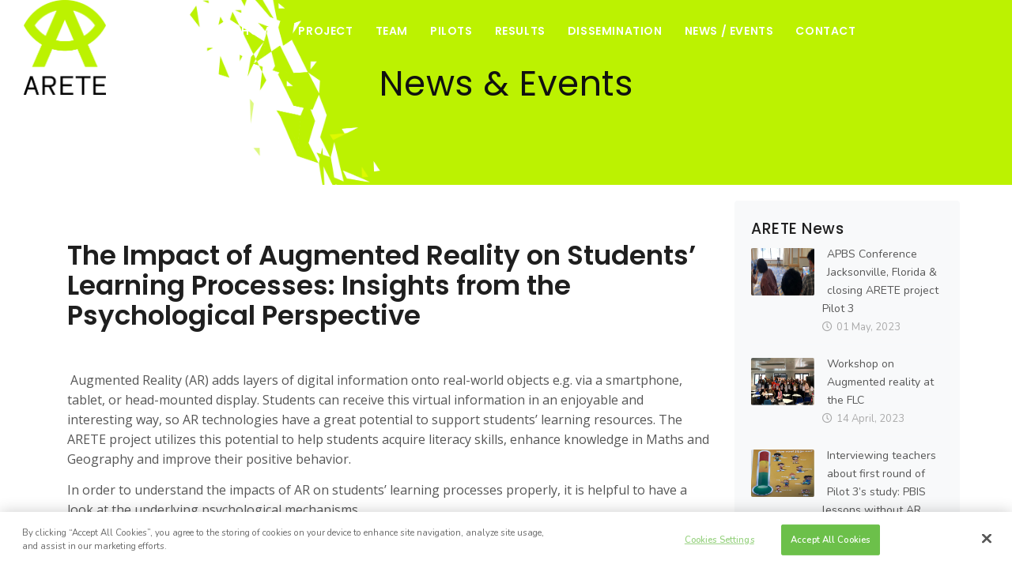

--- FILE ---
content_type: text/html
request_url: https://www.areteproject.eu/newsevents/body,607694,en.html
body_size: 6384
content:
<!DOCTYPE html>
<html lang="en">
<head>
  
<!-- T4 Page Layout: areteproject-general-sidebar -->
  
  <!-- BEGIN NAV arete-cookie-code 31536 -->
  
  <!-- CookiePro Cookies Consent Notice start for www.areteproject.eu -->

<script src="https://cookie-cdn.cookiepro.com/scripttemplates/otSDKStub.js"  type="text/javascript" charset="UTF-8" data-domain-script="66249084-d64c-497c-9d83-112a58e56aa7" ></script>
<script type="text/javascript">
function OptanonWrapper() { }
</script>
<!-- CookiePro Cookies Consent Notice end for www.areteproject.eu -->



  <!-- END NAV arete-cookie-code 31536 -->
  
    <meta name="viewport" content="width=device-width, initial-scale=1" />
    <meta http-equiv="content-type" content="text/html; charset=utf-8" />
    <meta name="author" content="" />
    <meta name="description" content="">
  

  
    <title>News / Events - ARETE</title>

<!-- Global site tag (gtag.js) - Google Analytics
<script async src="https://www.googletagmanager.com/gtag/js?id=UA-164968552-1"></script>
<script>
  window.dataLayer = window.dataLayer || [];
  function gtag(){dataLayer.push(arguments);}
  gtag('js', new Date());

  gtag('config', 'UA-164968552-1');
</script>
 END of Google Analytics -->
<!-- BEGIN NAV: arete-head-code 31125  -->
  
  
<!-- Global site tag (gtag.js) - Google Analytics -->
<script async src="https://www.googletagmanager.com/gtag/js?id=UA-44094462-10"></script>
<script>
 window.dataLayer = window.dataLayer || [];
 function gtag(){dataLayer.push(arguments);}
 gtag('js', new Date());

 gtag('config', 'UA-44094462-10');
</script>
<link rel="apple-touch-icon" sizes="57x57" href="/t4media/t4media/apple-icon-57x57.png">
<link rel="apple-touch-icon" sizes="60x60" href="/t4media/apple-icon-60x60.png">
<link rel="apple-touch-icon" sizes="72x72" href="/t4media/apple-icon-72x72.png">
<link rel="apple-touch-icon" sizes="76x76" href="/t4media/apple-icon-76x76.png">
<link rel="apple-touch-icon" sizes="114x114" href="/t4media/apple-icon-114x114.png">
<link rel="apple-touch-icon" sizes="120x120" href="/t4media/apple-icon-120x120.png">
<link rel="apple-touch-icon" sizes="144x144" href="/t4media/apple-icon-144x144.png">
<link rel="apple-touch-icon" sizes="152x152" href="/t4media/apple-icon-152x152.png">
<link rel="apple-touch-icon" sizes="180x180" href="/t4media/apple-icon-180x180.png">
<link rel="icon" type="image/png" sizes="192x192"  href="/t4media/android-icon-192x192.png">
<link rel="icon" type="image/png" sizes="32x32" href="/t4media/favicon-32x32.png">
<link rel="icon" type="image/png" sizes="96x96" href="/t4media/favicon-96x96.png">
<link rel="icon" type="image/png" sizes="16x16" href="/t4media/favicon-16x16.png">
<link rel="manifest" href="/t4media/manifest.json">
<meta name="msapplication-TileColor" content="#ffffff">
<meta name="msapplication-TileImage" content="/t4media/ms-icon-144x144.png">
<meta name="theme-color" content="#ffffff">


        <!-- plugins.css 467642: :::::  -->
        <link rel="stylesheet" href="/t4media/plugins.css" type="text/css" media="screen" />
    
  
        <!-- style.css: 467644 -->
        <link rel="stylesheet" href="/t4media/style.css" type="text/css" media="screen" />

        
        <!-- responsive.css: 467645 -->
        <link rel="stylesheet" href="/t4media/responsive.css" type="text/css" media="screen" />

  
				<!-- pol-menu-t4-fixes.css: 473868 -->
        <link rel="stylesheet" href="/t4media/pol-menu-t4-fixes.css" type="text/css" media="" />

  
  			<!-- arete-custom.css: 472435 -->
        <link rel="stylesheet" href="/t4media/arete-custom.css" type="text/css" media="" />



<!-- Override links to ucd.ie/t4cms/ font files. This fixes the CORS issue where cross-domain links are broken  -->
<script src="https://use.fontawesome.com/6038c8aae4.js"></script>

<script type='text/javascript' src='https://platform-api.sharethis.com/js/sharethis.js#property=5dfba95ccb0a4e0012635432&product=inline-share-buttons&cms=sop' async='async'></script>

  
<!-- END NAV: arete-head-code 31125  -->
  
</head>

<body>


    <div class="body-inner">
      
<!-- BEGIN NAV: arete-header-visible 31126  -->      

		<header id="header" data-transparent="true" data-fullwidth="true" class="dark">
            <div class="header-inner">
                <div class="container">
					
                    <!--Logo-->
                    <div id="logo">
                        <a href="/" class="logo" data-src-dark="/t4media/Arete_Final Logo_Primary_Stacked.png">
                            <img src="/t4media/Arete_Final Logo_Primary_Stacked.png" alt="ARETE Logo">
                        </a>
                    </div>
                    <!--End: Logo-->


                    <!--Header Extras-->


                    <!--end: Header Extras-->

					
                        <!--Navigation Resposnive Trigger-->

                        <div id="mainMenu-trigger">

                            <button class="lines-button x"> <span class="lines"></span> </button>

                        </div>

                        <!--end: Navigation Resposnive Trigger-->
                        
                        
                                               
              <!--Navigation-->

                        <div id="mainMenu" class="menu-center menu-creative light">

                            <div class="container">

                                <nav>

                                    <ul>
                                      
                                      <!-- BEGIN T4 Nav ID: 31087 iform-main-menu -->
                                      
                                      
                                      <li class=""><a href="/">Home</a></li><li class=""><a href="/project/">Project</a>
<ul class="multilevel-linkul-0">
<li><a href="/project/">About</a></li>
<li><a href="/project/objectives/">Objectives</a></li>
<li><a href="/project/partners/">Partners</a></li>
<li><a href="/project/workpackages/">Work Packages</a></li>
<li><a href="/project/externaladvisoryboard/">External Advisory Board</a></li>
<li><a href="/project/industrycapacityboard/">Industry Capacity Board</a></li>
<li><a href="/project/externalethicsadvisoryboard/">External Ethics Advisory Board</a></li>

</ul>

</li><li class=""><a href="/team/">Team</a></li><li class=""><a href="/pilots/">Pilots</a>
<ul class="multilevel-linkul-0">
<li><a href="/pilots/opencallpilots12/">Open Call Pilots 1 &amp; 2</a></li>
<li><a href="/pilots/pilot3/">Pilot 3</a></li>
<li><a href="/pilots/pilot4/">Pilot 4</a></li>

</ul>

</li><li class=""><a href="/results/">Results</a>
<ul class="multilevel-linkul-0">
<li><a href="/results/thepbis-arapp/">The PBIS-AR app </a></li>
<li><a href="/results/readspellapp/">Read &amp; Spell app</a></li>
<li><a href="/results/stemapp/">STEM app</a></li>

</ul>

</li><li class=""><a href="/dissemination/">Dissemination</a></li><li class=""><a href="/newsevents/">News / Events</a></li><li class=""><a href="/contact/">Contact</a></li>
                                      
                                      
                                      <!-- END T4 Nav ID: 31087 iform-main-menu -->
             
                                      
                                         
                                         
                                                    

                                    </ul>

                                </nav>

                            </div>

                        </div>

                        <!--end: Navigation-->

					
                </div> <!-- /container -->
            </div> <!-- /header-inner -->
        </header>



      
<!-- END NAV: arete-header-visible 31126  --> 
      
      
        <!-- Begin Nav: arete-section-title 31122 -->

        
<!-- BEGIN CT: arete-section-title (text/section-title) -->

<section id="page-title" class="text-dark" data-parallax-image="/t4media/ARETE-communication-banners-v3_Website_1920x600.png">
  <div class="container">

    <div class="page-title" data-animate="fadeInUp" data-animate-delay="1300">
      <h1>News &amp; Events</h1>
      <span></span>
    </div>
  </div>
</section>

<!-- END CT: arete-section-title (text/section-title) -->




        <!-- End Nav: arete-section-title 31122 -->
		
         
        <section id="page-content" class="sidebar-right">
            <div class="container">
                <div class="row">
                    
                    <div class="content col-lg-9">
                        
                        <div id="blog" class="single-post">
                            
                            <div class="post-item">
                                <div class="post-item-wrap">                                
                                    <div class="post-item-description">
                                      
<!-- END T4 Page Layout header -->            
                                      
<!-- BEGIN CT: arete-news-item (text/fulltext) -->

<h2 class="display-1"><span>The Impact of Augmented Reality on Students&rsquo; Learning Processes: 
Insights from the Psychological Perspective
</span></h2>

<div class="sharethis-inline-share-buttons"></div>

<p>&nbsp;</p>

<p><strong>&nbsp;</strong>Augmented Reality (AR) adds layers of digital information onto real-world objects e.g. via a smartphone, tablet, or head-mounted display. Students can receive this virtual information in an enjoyable and interesting way, so AR technologies have a great potential to support students’ learning resources. The ARETE project utilizes this potential to help students acquire literacy skills, enhance knowledge in Maths and Geography and improve their positive behavior.</p>
<p>In order to understand the impacts of AR on students’ learning processes properly, it is helpful to have a look at the underlying psychological mechanisms.</p>
<p>&nbsp;</p>
<p><strong>Providing a Student-oriented and Flexible Space</strong></p>
<p><br> Providing a student-oriented and flexible space for learning is an important advantage of AR technologies in terms of educational psychology: AR offers innovative learning opportunities for students and they can utilize these opportunities at home, at school or wherever they would like to use it.<a href="#_ftn1" name="_ftnref1"><sup><sup>[1]</sup></sup></a> In this way, AR technology can produce a great sensory experience that increases students’ motivation and interest to retrieve information and thus stimulates the long-term memory.<a href="#_ftn2" name="_ftnref2"><sup><sup>[2]</sup></sup></a></p>
<p><strong><img src="/t4media/Imagen1.jpg" alt="A woman in a musieum using an augemented reality app to retrieve further information on a painting. Creative Commons" style="width : 312pxpx; height : 233pxpx; border : ; padding : ; margin : ; float : ;" /></strong></p>
<p><strong>Creating Visual and Realistic Environment</strong></p>
<p>While virtual reality creates a completely artificial environment, augmented reality uses the existing environment and adds new information to it with certain retrieval cues. This way, the AR system creates a visual learning environment which the traditional way of teaching can not provide: digital information is blended with the students’ real world.<a href="#_ftn3" name="_ftnref3"><sup><sup>[3]</sup></sup></a></p>
<p>However, many teachers and students have limited knowledge of using AR because of the lack of relevant teaching facilities, technical equipment, professional development and digital (pedagogical) competencies. To provide an appropriate environment, more investment in AR technology is required<a href="#_ftn4" name="_ftnref4"><sup><sup>[4]</sup></sup></a> and more research is necessary to explore benefits and barriers for pedagogical contexts. The ARETE project addresses these desiderata and systematically evaluates ways in which AR technologies can be integrated into teaching and learning processes for the benefit both of teachers and of students.</p>
<p><strong>Reducing Cognitive Load</strong></p>
<p>Learning processes require mental resources from working memory to utilize the received information. However, our working memory has a limited capacity to process and retain information so if it exceeds its limits, it may cause cognitive load.<a href="#_ftn5" name="_ftnref5"><sup><sup>[5]</sup></sup></a> Research shows that AR can reduce the cognitive load by integrating information during the learning process since it enables knowledge comprehension. It is particularly useful in learning tasks that require extra efforts such as spatial ability, experimentation, or collaboration. A previous study also shows that AR reduces individual differences between mental and cognitive gaps in retrieving information and it also reduces the effects of task difficulty.⁴</p>
<p><strong>Generating Interactive Teaching</strong></p>
<p>AR&nbsp; provides interactive teaching opportunities that connect with students' interests and engagement levels. With passive learning approaches, it can be particularly hard to teach students complex content matters and to enhance knowledge retention. The use of interactive AR technology enables students to interact with real objects alone or with their peers so it creates innovative opportunities of learning-by-doing and improves students’ motivation for academic learning.<sup><sup>[1]</sup></sup></p>
<p><img src="/t4media/Imagen2.jpg" alt="A tablet in which an augmentation of a skull can be seen. Creative commons" style="width : 360px; height : 240px; border : ; padding : ; margin : ; float : ;" /></p>
<p>To sum up, AR is still a developing technology in education, and understanding the psychological characteristics of AR technology can help improve the outcomes of students' learning processes. If AR is applied appropriately and in a pedagogically useful way, it is possible to create a visual and realistic interactive environment that increases learning motivation and academic achievement of students.</p>
<p>The ARETE research aims to evaluate by a scientifically sound approach if the positive conditions outlined above can lead to a measurably higher learning achievement compared to traditional teaching and learning processes. In addition, further implications of integrating AR technologies into classroom practice will be addressed.</p>
<p>&nbsp;</p>
<p><em>The ARETE Team at the University of Würzburg, Germany</em></p>
<p>&nbsp;</p>
<p><a href="#_ftnref1" name="_ftn1"><sup><sup>[1]</sup></sup></a> Shiue, Y. M., Hsu, Y. C., Sheng, M. H., &amp; Lan, C. H. (2019). Impact of an augmented reality system on students' learning performance for a health education course. <em>International Journal of Management, Economics and Social Sciences (IJMESS)</em>, <em>8</em>(3), 195-204.</p>
<p>&nbsp;</p>
<p><a href="#_ftnref2" name="_ftn2"><sup><sup>[2]</sup></sup></a> Wei, X., Weng, D., Liu, Y., &amp; Wang, Y. (2015). Teaching based on augmented reality for a technical creative design course. <em>Computers &amp; Education</em>, <em>81</em>, 221-234.&nbsp;</p>
<p><a href="#_ftnref3" name="_ftn3"><sup><sup>[3]</sup></sup></a> Bujak, K. R., Radu, I., Catrambone, R., MacIntyre, B., Zheng, R., &amp; Golubski, G. (2013). A psychological perspective on augmented reality in the mathematics classroom. <em>Computers &amp; Education</em>, <em>68</em>, 536-544.</p>
<p>&nbsp;</p>
<p><a href="#_ftnref4" name="_ftn4"><sup><sup>[4]</sup></sup></a> Hou, L., &amp; Wang, X. (2011). Experimental framework for evaluating cognitive workload of using AR system for general assembly task. In <em>Proceedings of the 28th International Symposium on Automation and Robotics in Construction</em>.</p>
<p>&nbsp;</p>
<p><a href="#_ftnref5" name="_ftn5"><sup><sup>[5]</sup></sup></a> Thees, M., Kapp, S., Strzys, M. P., Beil, F., Lukowicz, P., &amp; Kuhn, J. (2020). Effects of augmented reality on learning and cognitive load in university physics laboratory courses. <em>Computers in Human Behavior</em>, <em>108</em>, 106316<strong>.</strong></p>
<p>&nbsp;</p>

<!-- END CT: arete-news-item (text/fulltext) -->
<!-- BEGIN T4 Page Layout footer --> 

																		</div> <!-- /post-item-description -->
                                </div> <!-- /post-item-wrap -->
                            </div> <!-- /post-item -->
                            
                        </div> <!-- /blog -->

                    </div> <!-- /content col-lg-9 -->
                    


<div class="sidebar sidebar-modern col-lg-3">

<h4 class="widget-title">ARETE News</h4>
	<div class="post-thumbnail-list">
    
  
		
<!-- BEGIN CT: arete-news-item (text/news-sidebar) -->

		<div class="post-thumbnail-entry">
			<img alt="" src="/t4media/pic1.png">
			<div class="post-thumbnail-content">
				<a href="/newsevents/body,681915,en.html">
                  APBS Conference Jacksonville, Florida &amp; closing ARETE project Pilot 3
              
              </a>
				<span class="post-date"><i class="far fa-clock"></i> 01 May, 2023</span>
				
			</div>
		</div>

<!-- END CT: arete-news-item (text/news-sidebar) -->



<!-- BEGIN CT: arete-news-item (text/news-sidebar) -->

		<div class="post-thumbnail-entry">
			<img alt="" src="/t4media/Picture 1.jpg">
			<div class="post-thumbnail-content">
				<a href="/newsevents/body,679580,en.html">
                  Workshop on Augmented reality at the FLC 
              
              </a>
				<span class="post-date"><i class="far fa-clock"></i> 14 April, 2023</span>
				
			</div>
		</div>

<!-- END CT: arete-news-item (text/news-sidebar) -->



<!-- BEGIN CT: arete-news-item (text/news-sidebar) -->

		<div class="post-thumbnail-entry">
			<img alt="" src="/t4media/Picture 1-1.jpg">
			<div class="post-thumbnail-content">
				<a href="/newsevents/body,673979,en.html">
                  Interviewing teachers about first round of Pilot 3&rsquo;s study: PBIS lessons without AR

              
              </a>
				<span class="post-date"><i class="far fa-clock"></i> 27 March, 2023</span>
				
			</div>
		</div>

<!-- END CT: arete-news-item (text/news-sidebar) -->




    
	</div> <!-- /post-thumbnail-list -->


	<a class="twitter-timeline" href="https://twitter.com/ARETEH2020" data-chrome="nofooter noborders" data-lang="en" data-width="300" data-height="400"></a> 
  <script async src="//platform.twitter.com/widgets.js" charset="utf-8"></script>


</div> <!-- /sidebar -->
					
                </div> <!-- /row -->
            </div>
        </section> <!-- /page-content -->


<!-- BEGIN NAV: arete-footer-visible 31123  -->

<footer id="footer">

                <div class="copyright-content">
      <div class="container">
         
         <div class="row">
            <div class="col-lg-3">
              <!-- Social icons -->
              <div class="social-icons social-icons-colored float-left">
                <ul>
                  

<li class="social-twitter"><a href="https://twitter.com/ARETEH2020"><i class="fab fa-twitter"></i></a></li>
<li class="social-linkedin"><a href="https://www.linkedin.com/company/30761837"><i class="fab fa-linkedin"></i></a></li>

                    
                    <li class="social-youtube">
                        <a href="https://youtube.com/channel/UCPpuEdW6Lxs7GhL3VeQxceQ"><i class="fab fa-youtube"></i></a>
                    </li>
                    
                    
                    <li class="social-researchgate">
                        <a href="https://www.researchgate.net/project/Augmented-Reality-Interactive-Educational-System-ARETE"><i class="fab fa-researchgate"></i></a>
                    </li>
                    
                    
                  
                </ul>
              </div>
              <!-- end: Social icons -->

              <div class="float-left">
                    <a href="/gdprpolicy/">GDPR Policy</a>
            </div>
          </div>

          <div class="col-lg-7">
        <div class="copyright-text text-right">
This project has received funding from the European Union's Horizon 2020 research and innovation programme under grant agreement No 856533.		
    </div>		 
			 
</div>
			 
			 <div class="col-lg-2">
      
			<img style="float: left" src="/t4media/eu-flag.png" width="100" height="72" alt=""/>
    </div>
			 
			 
      </div>
    </div><!-- /copyright-content -->
		   
</footer>

<!-- END NAV: arete-footer-visible 31123  -->

         

    </div> <!-- /body-inner -->


<!-- BEGIN NAV: arete-footer-code 31124  -->

    <!-- Scroll top -->
    <a id="scrollTop"><i class="icon-chevron-up1"></i><i class="icon-chevron-up1"></i></a>
    <!--Plugins-->
    <!-- jquery.js: 467646  -->
    <script src="/t4media/jquery.js"></script>

    <!-- plugins.js: 467647  -->
    <script src="/t4media/plugins.js"></script>

    <!--Template functions-->
    <!-- functions.js: 467648 -->
    <script src="/t4media/functions.js"></script>



<!-- END NAV: arete-footer-code 31124  -->


</body>
</html>

--- FILE ---
content_type: text/css
request_url: https://www.areteproject.eu/t4media/pol-menu-t4-fixes.css
body_size: 636
content:
@charset "UTF-8";
/*  pol-menu-t4-fixes.css

T4 Menu fixes for pol templates.
T4 Media ID:473868

 */

#mainMenu nav > ul > li:not(.hover-active):hover > ul {
	display: block;
    animation: fade-in-out .3s ease;
}
#mainMenu nav > ul > li ul {
	display: none;
	position: absolute;
    background-position: right bottom;
    background-repeat: no-repeat;
    min-width: 230px;
    top: auto;
    background-color: #fff;
    border: 0;
    border-style: solid;
    border-color: #eeeeee;
    border-width: 1px !important;
    left: auto;
    margin: 0;
    margin-top: -6px;
    border-radius: 4px;
    box-shadow: 0 33px 32px rgba(0, 0, 0, 0.1);
    padding: 10px;
}
#mainMenu nav > ul > li > ul li > a,
#mainMenu nav > ul > li > ul li > span,
#mainMenu nav > ul > li > ul li [class*="col-"] > ul > li > a {
    font-size: 12px;
    line-height: 14px;
    font-weight: 500;
    font-style: normal;
    color: #444;
    font-family: "Poppins", "Helvetica", "Arial", sans-serif;
    padding: 12px 20px 12px 18px;
    display: block;
    transition: .3s ease;
	text-align: left;
}
#mainMenu nav > ul > li > ul li.current > a,
#mainMenu nav > ul > li > ul li.current > span,
#mainMenu nav > ul > li > ul li:hover > a,
#mainMenu nav > ul > li > ul li:hover > span,
#mainMenu nav > ul > li > ul li:focus > a,
#mainMenu nav > ul > li > ul li:focus > span,
#mainMenu nav > ul > li > ul li:active > a,
#mainMenu nav > ul > li > ul li:active > span,
#mainMenu nav > ul > li > ul li.hover-active > a,
#mainMenu nav > ul > li > ul li.hover-active > span {
    color: #2250fc;
}
#mainMenu nav > ul > li > ul li:not(.hover-active):hover > ul {
	display: block;
    animation: fade-in-out .3s ease;
	margin-left: -8px;
    left: 100%;
    top: -1px;
}
#mainMenu nav > ul > li li.with-submenu {
    position: relative;
}
#mainMenu nav > ul > li li.with-submenu:before {
    line-height: 40px;
    content: "\e95a";
    font-family: "inspiro-icons";
    opacity: 0.6;
    position: absolute;
    right: 16px;
    color: #262626;
    font-size: 12px;
    transition: all .2s ease;
}
#mainMenu nav > ul > li li.with-submenu:not(.hover-active):hover:before {
    right: 12px;
}

--- FILE ---
content_type: text/css
request_url: https://www.areteproject.eu/t4media/arete-custom.css
body_size: 1011
content:
@charset "UTF-8";
/* ARETE CSS
T4 Media ID: 472435
arete-custom.css
19 Dec 12H
*/



/* LOGO */
/* enlarge the size when page first loads */
#header .header-inner #logo a > img, 
#header #header-wrap #logo a > img {
    height: 120px;
}

/* reduce the size when scrolling */
#header.header-sticky.sticky-active .header-inner #logo a > img
{
    height: 80px;
}


/* mobile view */
@media (max-width: 991px) {
	#header .header-inner #logo a > img, 
	#header #header-wrap #logo a > img {
		height: 78px;
	}
}






/* Main Menu: Increase font size */
#mainMenu nav > ul > li > a {
    font-size: 14px;
}





/* HOMEPAGE */

/* home slider */
.inspiro-slider .slide-captions h1 {
    font-size: 40px;
    font-weight: 700;
    line-height: 47px;
    margin-bottom: 30px;
    color: #fff;
}





/* GENERAL SUBPAGES */

/* page title */
@media (min-width: 992px) {
	#header[data-transparent="true"] + #page-title {
		top: -222px;
		margin-bottom: -292px;
		position: relative;
		padding: 220px 0 160px 0;
	}
}


.single-post .post-item .post-item-description p {
    color: #565656;
}









/* TEAM */

/*  */


section {
    padding: 20px 0;
}


section#people-portfolio {
    padding: 0px 0;
}



/* Give each item a min-height, keeps them aligning left */
.portfolio-item-wrap {
	min-height: 400px;
}




.team-members .team-member .team-desc h3 {
    font-size: 20px !important;
    line-height: 22px !important;
    margin-bottom: 0 !important;
	
}

.team-members.team-members-circle .team-member .team-image img {
    border-radius: 50% !important;
}



.single-post .post-item .post-item-description .team-desc {
    line-height: 20px;
}



.team-members .team-member .team-desc span {
	display: block;	
	
	font-size: 18px;
    line-height: 20px;
}




	@media (min-width:768px){
			.team-members .team-member {
				margin-bottom: 10px;
				min-height: 250px
			}
	}


.team-desc .heading-text  {
    margin-bottom: 10px;
}




/* GENERAL PAGES */

/*  */

/*  remove the 100/auto rule for regular inline images */
.single-post .post-item .post-item-description img {
	width: inherit;
	height: inherit;
}

/*  add it back again for images within 'cards' */
.single-post .post-item .post-item-description .card img {
	width: 100%;
	height: auto;
}



/* push lists in from the left  */
.single-post .post-item .post-item-description ul {
	margin-left: 15px;
	font-size: 16px;
}








/* PARTNERS */

/*  */

.arete-partner  {
    margin-bottom: 10px;
}




/* News*/

/* News Index */

.news-item-card {
	
	margin-bottom: 20px !important;
}






/* FOOTER */
footer .copyright-content {
	line-height: 19px;
}



.social-icons.social-icons-colored .social-researchgate a,
.social-icons.social-icons-colored-hover .social-researchgate a:hover {
    background-color: #5bc9bb;
}

--- FILE ---
content_type: text/javascript
request_url: https://www.areteproject.eu/t4media/functions.js
body_size: 103670
content:
//----------------------------------------------------/
//      .PATHS MODIFIED FOR T4
//      POL - HTML5 Template
//      Author: 
//      Version: v4.5
//      Update: 20/01/2019
//
//----------------------------------------------------/

//Global var
var INSPIRO = {},
    $ = jQuery.noConflict();

(function ($) {
    // USE STRICT
    "use strict";

    //----------------------------------------------------/
    // Predefined Global Variables
    //----------------------------------------------------/
    var $window = $(window),

        //Theme
        $theme_color = '#2250fc',

        //Main
        $body = $('body'),
        $bodyInner = $('.body-inner'),
        $section = $('section'),

        //Header
        $topbar = $('#topbar'),
        $header = $('#header'),
        $headerCurrentClasses = $header.attr('class'),

        //Logo
        headerLogo = $('#logo').find('.logo'),
        headerLogoSrc = headerLogo.find('img').attr('src'),
        headerLogoSrcDark = headerLogo.attr('data-src-dark'),
        HeaderLogoSrcFixed = headerLogo.attr('data-src-fixed'),
        HeaderLogoSrcResponsive = headerLogo.attr('data-src-responsive'),

        //Main menu
        $mainmenu = $('#mainMenu'),
        $mainmenuitems = $mainmenu.find('li.dropdown > a'),
        $mainsubmenuitems = $mainmenu.find('li.dropdown-submenu > a, li.dropdown-submenu > span'),

        //sidebarOverlay
        sidebarOverlay = $('#side-panel'),
        $pageMenu = $('.page-menu'),

        /*Footer*/
        $footer = $('#footer'),
        fullScreenPanel = $('#fullscreen-panel'),

        //Window size control
        $fullScreen = $('.fullscreen') || $('.section-fullscreen'),
        $halfScreen = $('.halfscreen'), //Slider
        $slider = $('#slider'),
        $inspiroSlider = $('.inspiro-slider'),
        $carousel = $('.carousel'),

        /*Grid Layout*/
        $gridLayout = $(".grid-layout"),
        $gridFilter = $(".grid-filter"),

        windowWidth = $window.width(),

        $developmentMode = true;

    //Check header exist
    if ($header.length > 0) {
        var $headerOffsetTop = $header.offset().top;
    }

    //Window breakpoints
    $(window).breakpoints({
        breakpoints: [{
            "name": "xs",
            "width": 0
        }, {
            "name": "sm",
            "width": 576
        }, {
            "name": "md",
            "width": 768
        }, {
            "name": "lg",
            "width": 992
        }, {
            "name": "xl",
            "width": 1200
        }]
    });

    var currentBreakpoint = $(window).breakpoints("getBreakpoint");

    $body.addClass('breakpoint-' + currentBreakpoint);

    $(window).bind("breakpoint-change", function (breakpoint) {
        $body.removeClass('breakpoint-' + breakpoint.from);
        $body.addClass('breakpoint-' + breakpoint.to);
    });

    INSPIRO.core = {
        functions: function () {
            INSPIRO.core.scrollTop();
            INSPIRO.core.screenSizeControl();
            INSPIRO.core.rtlStatus();
            INSPIRO.core.equalize();
        },
        scrollTop: function () {

            var $scrollTop = $('#scrollTop');

            if ($scrollTop.length > 0) {

                var scrollOffset = $body.attr('data-offset') || 400;

                if ($window.scrollTop() > scrollOffset) {
                    $scrollTop.css({
                        'bottom': '26px',
                        'opacity': 1,
                        'z-index': 1
                    });
                } else {
                    $scrollTop.css({
                        'bottom': '16px',
                        'opacity': 0
                    });
                }

                $scrollTop.off('click').on('click', function () {
                    $('body,html').stop(true).animate({
                        'scrollTop': 0
                    }, 1000, 'easeInOutExpo');
                    return false;
                });
            }
        },

        //chkd
        screenSizeControl: function () {

            if ($fullScreen.length > 0) {
                $fullScreen.each(function () {
                    var $elem = $(this),
                        elemHeight = $window.height();

                        
                        $(window).breakpoints("greaterEqualTo", "lg", function () {
                            $elem.css('height', elemHeight);
                        });

                        
                        $(window).breakpoints("lessThan", "lg", function () {
                            if($(".text-middle").length> 0) {
                            var fullScreenContentHeight = $elem.find(".text-middle").height() + 100;
                            console.log(fullScreenContentHeight);

                            $elem.css({
                                'height': fullScreenContentHeight,
                                'padding': '60px 15px 120px'
                            }); 
                        }else {
                            $elem.css('height', elemHeight);
                        }
                        });

                });
            }
            if ($halfScreen.length > 0) {
                $halfScreen.each(function () {
                    var $elem = $(this),
                        elemHeight = $window.height();
                    $elem.css('height', elemHeight / 1.5);
                });
            }
        },
        //chkd
        rtlStatus: function () {
            var $rtlStatusCheck = $("html").attr("dir");
            var $rtlStatus = false;
            if ($rtlStatusCheck == "rtl") {
                $('head').append('<link rel="stylesheet" type="text/css" href="css/rtl.css">');
                $rtlStatus = true;
            } else {
                $rtlStatus = false;
            }
        },

        equalize: function () {

            var $equalize = $('.equalize');

            if ($equalize.length > 0) {
                $equalize.each(function () {

                    var elem = $(this),
                        selectorItem = elem.find(elem.attr('data-equalize-item')) || "> div",
                        maxHeight = 0;

                    selectorItem.each(function () {
                        if ($(this).outerHeight(true) > maxHeight) {
                            maxHeight = $(this).outerHeight(true);
                        }
                    });
                    selectorItem.height(maxHeight);

                });
            }
        }
    };
    INSPIRO.header = {
        functions: function () {
            INSPIRO.header.logoStatus();
            INSPIRO.header.stickyHeader();
            INSPIRO.header.topBar();
            INSPIRO.header.search();
            INSPIRO.header.mainMenu();
            INSPIRO.header.pageMenu();
            INSPIRO.header.sidebarOverlay();
            INSPIRO.header.dotsMenu();
            INSPIRO.header.onepageMenu();
        },
        logoStatus: function () {
            $(window).breakpoints("greaterEqualTo", "lg", function () {
                if ($header.hasClass('dark') && headerLogoSrcDark) {
                    headerLogo.find('img').attr('src', headerLogoSrcDark);
                } else {
                    headerLogo.find('img').attr('src', headerLogoSrc);
                }

                if (HeaderLogoSrcFixed && $header.hasClass('header-sticky')) {
                    headerLogo.find('img').attr('src', HeaderLogoSrcFixed);
                }
            });

            $(window).breakpoints("lessThan", "lg", function () {
                if ($header.hasClass('dark') && headerLogoSrcDark) {
                    headerLogo.find('img').attr('src', headerLogoSrcDark);
                }
                if ($header.hasClass('dark') && $header.attr('data-transparent') == "true") {
                    headerLogo.find('img').attr('src', headerLogoSrc);
                }

                if (HeaderLogoSrcResponsive) {
                    headerLogo.find('img').attr('src', HeaderLogoSrcResponsive);
                }
            });
        },
        stickyHeader: function () {

            var elem = $(this),
                shrinkHeader = elem.attr('data-shrink') || 0,
                shrinkHeaderActive = elem.attr('data-sticky-active') || 200,
                scrollOnTop = $window.scrollTop();

            if ($header.hasClass("header-modern")) {
                shrinkHeader = 300;
            }

            $(window).breakpoints("greaterEqualTo", "lg", function () {

                if (!$header.is(".header-disable-fixed, .header-always-fixed")) {
                    if (scrollOnTop > $headerOffsetTop + shrinkHeader) {
                        $header.addClass('header-sticky');
                        if (scrollOnTop > $headerOffsetTop + shrinkHeaderActive) {
                            $header.addClass('sticky-active');
                            if ($header.hasClass('dark') && $header.attr('data-transparent') == "true" && !$body.hasClass('overlay-menu')) {
                                $header.removeClass('dark');
                            }
                            INSPIRO.header.logoStatus();
                        }
                    } else {
                        $header.removeClass().addClass($headerCurrentClasses);
                        INSPIRO.header.logoStatus();
                    }
                }
            });


            $(window).breakpoints("lessThan", "lg", function () {

                if ($header.attr('data-responsive-fixed') == "true") {
                    if (scrollOnTop > $headerOffsetTop + shrinkHeader) {
                        $header.addClass('header-sticky');
                        if (scrollOnTop > $headerOffsetTop + shrinkHeaderActive) {
                            $header.addClass('sticky-active');
                            if ($header.hasClass('dark') && $header.attr('data-transparent') == "true" && !$body.hasClass('overlay-menu')) {
                                $header.removeClass('dark');
                            }
                            INSPIRO.header.logoStatus();
                        }
                    } else {
                        $header.removeClass().addClass($headerCurrentClasses);
                        INSPIRO.header.logoStatus();
                    }
                }

            });

        },
        //chkd
        topBar: function () {
            if ($topbar.length > 0) {
                $("#topbar .topbar-dropdown .topbar-form").each(function (index, element) {
                    if ($window.width() - ($(element).width() + $(element).offset().left) < 0) {
                        $(element).addClass('dropdown-invert');
                    }
                });
            }
        },
        search: function () {

            var $search = $('#search');

            if ($search.length > 0) {
                var searchBtn = $('#btn-search'),
                    searchBtnClose = $('#btn-search-close'),
                    searchInput = $search.find('.form-control');

                function openSearch() {
                    $body.addClass('search-open');
                    searchInput.focus();
                }

                function closeSearch() {
                    $body.removeClass('search-open');
                    searchInput.value = '';
                }

                searchBtn.on('click touchend', function () {
                    openSearch();
                    return false;
                });
                searchBtnClose.on('click touchend', function () {
                    closeSearch();
                    return false;
                });

                document.addEventListener('keyup', function (ev) {
                    if (ev.keyCode == 27) {
                        closeSearch();
                    }
                });
            }
        },
        //chkd
        mainMenu: function () {
            if ($mainmenu.length > 0) {

                if ($body.is('.breakpoint-lg, .breakpoint-xl')) {
                    $("body #mainMenu.menu-onclick nav > ul > li.dropdown > a, body .dropdown-submenu > a, body .dropdown-submenu > span").on('click touchend', function (e) {
                        $(this).parent('li').siblings().removeClass('hover-active').removeClass('current');
                        $(this).parent('li').toggleClass('hover-active');
                        return false;
                    });

                } else {
                    $("#mainMenu nav > ul > li.dropdown > a, .dropdown-submenu > a, .dropdown-submenu > span, .page-menu nav > ul > li.dropdown > a").on('click touchend', function (e) {
                        $(this).parent('li').siblings().removeClass('hover-active');
                        $(this).parent('li').toggleClass('hover-active');
                        return false;
                    });
                }

                $("#mainMenu-trigger button").on('click touchend', function (e) {
                    $body.toggleClass("mainMenu-open");
                    $(this).toggleClass("toggle-active");
                    if ($body.hasClass("mainMenu-open")) {
                        $header.find("#mainMenu").css("max-height", $window.height() - $header.height());
                    } else {
                        $header.find("#mainMenu").css("max-height", 0);
                    }
                    return false;
                });


                $(window).breakpoints("greaterEqualTo", "lg", function () {
                    /*invert menu fix*/
                    var $menuLastItem = $("nav > ul > li:last-child"),
                        $menuLastItemUl = $("nav > ul > li:last-child > ul"),
                        $menuLastInvert = $menuLastItemUl.width() - $menuLastItem.width(),
                        $menuItems = $("nav > ul > li").find(".dropdown-menu");

                    $menuItems.css('display', 'block');
                    $('.dropdown:not(.mega-menu-item) ul ul').each(function (index, element) {
                        if ($window.width() - ($(element).width() + $(element).offset().left) < 0) {
                            $(element).addClass('menu-invert');
                        }
                    });

                    if ($window.width() - ($menuLastItemUl.width() + $menuLastItem.offset().left) < 0) {
                        $menuLastItemUl.addClass('menu-last');
                    }
                    $menuItems.css('display', '');
                });
            }
        },

        /*Page Menu*/
        pageMenu: function () {
            if ($pageMenu.length > 0) {
                $pageMenu.each(function () {
                    $("#pageMenu-trigger").on("click", function () {
                        $pageMenu.toggleClass("page-menu-active");
                        $pageMenu.toggleClass("items-visible");
                    });
                });
            }
        },
        sidebarOverlay: function () {
            if (sidebarOverlay.length > 0) {
                sidebarOverlay.css("opacity", 1);
                $("#close-panel").on("click", function () {
                    $body.removeClass("side-panel-active side-panel-push");
                    $("#side-panel-trigger").removeClass("toggle-active");
                });
                var t = setTimeout(function () {
                    INSPIRO.elements.gridLayoutRefresh();
                }, 1000);
            }
        },
        dotsMenu: function () {

            var $dotsMenu = $('#dotsMenu'),
                $dotsMenuItems = $dotsMenu.find("ul > li > a");

            if ($dotsMenu.length > 0) {
                $dotsMenuItems.on('click', function () {
                    $dotsMenuItems.parent("li").removeClass('current');
                    $(this).parent("li").addClass('current');
                    return false;
                });

                $dotsMenuItems.parents("li").removeClass('current');
                $dotsMenu.find('a[href="#' + INSPIRO.header.currentSection() + '"]').parent("li").addClass('current');
            }
        },
        onepageMenu: function () {
            if ($mainmenu.hasClass("menu-one-page")) {
                var $currentMenuItem = "current";
                $(window).on("scroll", function () {
                    var $currentSection = INSPIRO.header.currentSection();
                    $mainmenu.find("nav > ul > li > a").parents("li").removeClass($currentMenuItem);
                    $mainmenu.find('nav > ul > li > a[href="#' + $currentSection + '"]').parent("li").addClass($currentMenuItem);
                });
            }
        },

        currentSection: function () {
            var elemCurrent = "body";
            $section.each(function () {
                var elem = $(this),
                    elemeId = elem.attr("id");

                if ((elem.offset().top - $window.height() / 3 < $window.scrollTop()) && (elem.offset().top + elem.height() - $window.height() / 3 > $window.scrollTop())) {
                    elemCurrent = elemeId;
                }
            });
            return elemCurrent;
        }
    };
    INSPIRO.slider = {
        functions: function () {
            INSPIRO.slider.inspiroSlider();
            INSPIRO.slider.owlCarousel();
        },
        //chkd
        sliderScreenSizeControl: function (elem) {

            var headerHeight = $header.outerHeight(),
                topbarHeight = $topbar.outerHeight() || 0,
                windowHeight = $window.height(),
                screenHeightExtra = headerHeight + topbarHeight,

                $sliderClassOuter = ".owl-stage-outer",
                $sliderClassStage = ".owl-stage",
                $sliderClassSlide = ".slide",
                sliderTargetElements = [elem, elem.find($sliderClassOuter), elem.find($sliderClassStage), elem.find($sliderClassSlide)],
                sliderFullscreen = elem.hasClass('slider-fullscreen'),
                screenRatio = elem.hasClass('slider-fullscreen') ? 1 : 1.2,
                transparentHeader = $header.attr('data-transparent="true"') || $header.hasClass("header-modern"),
                customHeight = elem.attr("data-height"),
                responsiveHeightxs = elem.attr("data-height-xs") || 300;



            $(window).breakpoints("greaterEqualTo", "lg", function () {
                if (transparentHeader) {
                    if (sliderFullscreen) {
                        $.each(sliderTargetElements, function (index, divElem) {
                            if ($topbar.length > 0) {

                            } else {}
                            divElem.css('height', $(window).height() + 'px');
                        });
                    } else {
                        if (!$header.attr('data-transparent="true"')) {
                            elem.find($sliderClassSlide).css('padding-top', screenHeightExtra + 'px');
                        }
                        if (!customHeight) {
                            $.each(sliderTargetElements, function (index, divElem) {
                                divElem.css('height', $(window).height() / screenRatio + 'px');
                            });
                        } else {
                            $.each(sliderTargetElements, function (index, divElem) {
                                divElem.css('height', customHeight + 'px');
                            });

                        }
                    }
                } else {
                    if (sliderFullscreen) {
                        $.each(sliderTargetElements, function (index, divElem) {
                            divElem.css('height', $(window).height() + 'px');
                        });

                    } else {
                        $.each(sliderTargetElements, function (index, divElem) {
                            divElem.css('height', $(window).height() / screenRatio - screenHeightExtra + 'px');
                        });
                    }
                    if (customHeight) {
                        $.each(sliderTargetElements, function (index, divElem) {
                            divElem.css('height', customHeight + 'px');
                        });
                    }
                }
            });


            $(window).breakpoints("lessThan", "lg", function () {
                $.each(sliderTargetElements, function (index, divElem) {
                    divElem.css('height', responsiveHeightxs + 'px');
                });
            });
        },
        inspiroSlider: function () {

            if ($inspiroSlider.length > 0) {

                //Check if owlCarousel plugin is loaded
                if (typeof $.fn.owlCarousel === 'undefined') {
                    INSPIRO.elements.notification("Warning: jQuery owlCarousel plugin is missing in plugins.js file.", "warning")
                    return true;
                }

                $inspiroSlider.each(function () {
                    var elem = $(this),
                        carouselNav = elem.attr('data-arrows'),
                        carouselDots = elem.attr('data-dots'),
                        carouselAutoPlay = elem.attr('data-autoplay'),
                        carouselAutoplayTimeout = elem.attr('data-autoplay-timeout') || 5000,
                        carouseAnimateIn = elem.attr('data-animate-in'),
                        carouseAnimateOut = elem.attr('data-animate-out'),
                        carouselLoop = elem.attr('data-loop'),
                        carouselHoverPause = elem.attr('data-hover-pause'),
                        carouselMargin = elem.attr('data-margin') || 0,
                        carouselVideo = elem.attr('data-video'),
                        carouselSmartSpeed = elem.attr('data-smart-speed') || 500,
                        carouselDrag = elem.attr('data-drag') || true;


                    elem.addClass("owl-carousel");
                    //Kenburns effect
                    elem.find('.slide').each(function () {
                        if ($(this).hasClass("kenburns")) {
                            var elemChild = $(this),
                                elemChildImage = elemChild.css('background-image').replace(/.*\s?url\([\'\"]?/, '').replace(/[\'\"]?\).*/, '');
                            elemChild.prepend('<div class="kenburns-bg" style="background-image:url(' + elemChildImage + ')"></div>');
                        }
                    });

                    if (elem.find('.slide').length > 1) {

                        elem.owlCarousel({
                            items: 1,
                            nav: carouselNav == 'false' ? false : true,
                            dots: carouselDots == 'false' ? false : true,
                            navText: ['<i class="icon-chevron-left1"></i>', '<i class="icon-chevron-right1"></i>'],
                            autoplay: carouselAutoPlay == 'false' ? false : false,
                            autoplayTimeout: Number(carouselAutoplayTimeout),
                            autoplayHoverPause: carouselHoverPause == 'false' ? false : true,
                            loop: carouselLoop == 'false' ? false : true,
                            margin: Number(carouselMargin),
                            smartSpeed: Number(carouselSmartSpeed),
                            video: carouselVideo == 'false' ? false : true,
                            animateIn: carouseAnimateIn,
                            animateOut: carouseAnimateOut,
                            rtl: INSPIRO.core.rtlStatus(),
                            mouseDrag: carouselDrag,
                            touchDrag: carouselDrag,
                            pullDrag: false,
                            freeDrag: false,
                            callbacks: true,
                            onInitialize: function (event) {
                                var t = setTimeout(function () {
                                    elem.find(".owl-item:not(.active) .slide > video").each(function () {
                                        this.pause();
                                    });
                                    elem.find(".owl-item.active .slide .kenburns-bg").addClass("kenburns-bg-animate");

                                    elem.addClass("slider-loaded");
                                }, 100);


                            },
                            onResize: function (event) {
                                INSPIRO.slider.sliderScreenSizeControl(elem);
                            }
                        });
                        var $captions = elem.find('.slide-captions > *');
                        $captions.each(function () {
                            var $captionElem = $(this);
                            var animationDuration = "600ms";
                            if ($(this).attr("data-animation-duration")) {
                                animationDuration = $(this).attr("data-animation-duration") + "ms";
                            }
                            $(this).css("animation-duration", animationDuration);
                            $captionElem.addClass('slide-caption-hide');
                        });
                        $captions.each(function (index) {
                            var $captionElem = $(this),
                                captionDelay = $captionElem.attr("data-caption-delay") || index * 80,
                                captionAnimation = $captionElem.attr('data-caption-animation') || "fadeInUp";
                            var t = setTimeout(function () {
                                $captionElem.removeClass('slide-caption-hide').addClass(captionAnimation);
                            }, captionDelay);
                        });
                        elem.on('changed.owl.carousel', function (property) {
                            var current = property.item.index,
                                currentSlide = $(property.target).find(".owl-item").eq(current),
                                currentSlideCaptions = currentSlide.find(".slide-captions > *"),
                                currentSlideDark = currentSlide.find(".slide").hasClass("slide-dark"),
                                currentSlideKenburns = currentSlide.find(".slide").hasClass("kenburns");
                            if (currentSlideKenburns) {
                                $(this).find(".kenburns-bg").addClass("kenburns-bg-animate");
                            }
                            currentSlideCaptions.each(function (index) {
                                var $captionElem = $(this),
                                    captionDelay = $captionElem.attr("data-caption-delay") || (index * 350 + 1000),
                                    captionAnimation = $captionElem.attr('data-caption-animation') || "fadeInUp";
                                var t = setTimeout(function () {
                                    $captionElem.removeClass('slide-caption-hide').addClass(captionAnimation);
                                }, captionDelay);
                            });
                            if ($window.width() > 992) {
                                //Pause HTML5 Video
                                if (currentSlide.find("video").length > 0) {
                                    var t = setTimeout(function () {
                                        currentSlide.find(".slide video").get(0).play();
                                    }, 1000);
                                }
                            }
                        });
                        elem.on('change.owl.carousel', function (property) {
                            var current = property.item.index,
                                currentSlide = $(property.target).find(".owl-item").eq(current),
                                currentSlideCaptions = $(property.target).find(".owl-item:not(.active)").find(".slide-captions > *"),
                                currentSlideKenburns = currentSlide.find(".slide").hasClass("kenburns");
                            currentSlideCaptions.each(function () {
                                var $captionElem = $(this),
                                    captionAnimation = $captionElem.attr('data-caption-animation') || "fadeInUp";
                                $captionElem.removeClass(captionAnimation).addClass('slide-caption-hide');
                            });
                            elem.find(".slide video").each(function () {
                                this.pause();
                            });
                            if (currentSlideKenburns) {
                                $(this).find(".kenburns-bg").removeClass("kenburns-bg-animate");
                            }
                        });
                    } else {
                        elem.addClass("slider-loaded");
                        var t = setTimeout(function () {
                            elem.find('.slide').find(".kenburns-bg").addClass("kenburns-bg-animate");
                        }, 200);
                    }
                    INSPIRO.slider.sliderScreenSizeControl(elem);

                });
            }
        },

        owlCarouselAjax: function () {
            //Check if owlCarousel plugin is loaded
            if (typeof $.fn.owlCarousel === 'undefined') {
                INSPIRO.elements.notification("Warning: jQuery owlCarousel plugin is missing in plugins.js file.", "warning")
                return true;
            }
            //Plugin Options
            var elem = $(".carousel");
            elem.options = {
                nav: elem.attr('data-arrows'),
                dots: elem.attr('data-dots'),
                navText: ['<i class="icon-chevron-left1"></i>', '<i class="icon-chevron-right1"></i>'],
                itemElement: elem.attr('data-item') || "div",
                autoplay: elem.attr('data-autoplay'),
                autoplayTimeout: elem.attr('data-autoplay-timeout') || 5000,
                autoplayHoverPause: elem.attr('data-hoverpause'),
                autoWidth: elem.attr('data-auto-width'),
                loop: elem.attr('data-loop'),
                smartSpeed: 350,
                fluidSpeed: 260,
                rtl: INSPIRO.core.rtlStatus()
            };
            //Initializing plugin and passing options
            elem.owlCarousel({
                items: 1,
                nav: elem.options.nav == 'false' ? false : true,
                dots: elem.options.dots == 'true' ? true : false,
                navText: elem.options.navText,
                itemElement: elem.options.itemElement,
                autoplay: elem.options.autoPlay == 'true' ? true : false,
                autoplayTimeout: Number(elem.options.autoplayTimeout),
                autoplayHoverPause: elem.options.autoplayHoverPause == 'true' ? true : false,
                loop: elem.options.loop == 'false' ? false : true,
                smartSpeed: Number(elem.options.smartSpeed),
                fluidSpeed: Number(elem.options.fluidSpeed),
                rtl: elem.options.rtl,
                onInitialize: function (event) {
                    elem.addClass("carousel-loaded owl-carousel");
                },
            });
        },
        owlCarousel: function () {
            if ($carousel.length > 0) {
                //Check if owlCarousel plugin is loaded
                if (typeof $.fn.owlCarousel === 'undefined') {
                    INSPIRO.elements.notification("Warning: jQuery owlCarousel plugin is missing in plugins.js file.", "warning")
                    return true;
                }
                $carousel.each(function () {
                    var elem = $(this);
                    //Plugin Options
                    elem.options = {
                        nav: elem.attr('data-arrows'),
                        dots: elem.attr('data-dots'),
                        navText: ['<i class="icon-chevron-left1"></i>', '<i class="icon-chevron-right1"></i>'],
                        itemElement: elem.attr('data-item') || "div",
                        autoplay: elem.attr('data-autoplay'),
                        autoplayTimeout: elem.attr('data-autoplay-timeout') || 5000,
                        autoplayHoverPause: elem.attr('data-hoverpause'),
                        autoWidth: elem.attr('data-auto-width'),
                        loop: elem.attr('data-loop'),
                        margin: elem.attr('data-margin') || 20,
                        items: elem.attr('data-items') || 4,
                        itemsLg: elem.attr('data-items-lg'),
                        itemsMd: elem.attr('data-items-md'),
                        itemsSm: elem.attr('data-items-sm'),
                        itemsXs: elem.attr('data-items-xs'),
                        smartSpeed: 350,
                        fluidSpeed: 260,
                        video: elem.attr('data-video'),
                        animateIn: elem.attr('data-animate-in'),
                        animateOut: elem.attr('data-animate-out'),
                        rtl: INSPIRO.core.rtlStatus()
                    };

                    //Calculate min/max on responsive breakpoints
                    elem.options.itemsLg = elem.options.itemsLg || Math.min(Number(elem.options.items), Number(4));
                    elem.options.itemsMd = elem.options.itemsMd || Math.min(Number(elem.options.itemsLg), Number(3));
                    elem.options.itemsSm = elem.options.itemsSm || Math.min(Number(elem.options.itemsMd), Number(2));
                    elem.options.itemsXs = elem.options.itemsXs || Math.min(Number(elem.options.itemsSm), Number(1));

                    //Plugin Responsive options
                    elem.responsive = {
                        0: {
                            items: Number(elem.options.itemsXs)
                        },
                        420: {
                            items: Number(elem.options.itemsSm)
                        },
                        768: {
                            items: Number(elem.options.itemsMd)
                        },
                        992: {
                            items: Number(elem.options.itemsLg)
                        },
                        1200: {
                            items: Number(elem.options.items)
                        }
                    };

                    //Initializing plugin and passing options
                    elem.owlCarousel({
                        nav: elem.options.nav == 'false' ? false : true,
                        dots: elem.options.dots == 'false' ? false : true,
                        navText: elem.options.navText,
                        itemElement: elem.options.itemElement,
                        autoplay: elem.options.autoPlay == 'true' ? true : false,
                        autoplayTimeout: elem.options.autoplayTimeout,
                        autoplayHoverPause: elem.options.autoplayHoverPause == 'true' ? true : false,
                        autoWidth: elem.options.autoWidth == 'true' ? true : false,
                        loop: elem.options.loop == 'true' ? true : false,
                        margin: Number(elem.options.margin),
                        smartSpeed: Number(elem.options.smartSpeed),
                        fluidSpeed: Number(elem.options.fluidSpeed),
                        video: elem.options.video == 'true' ? true : false,
                        animateIn: elem.options.animateIn,
                        animateOut: elem.options.animateOut,
                        rtl: elem.options.rtl,
                        onInitialize: function (event) {
                            elem.addClass("carousel-loaded owl-carousel");
                        },
                        responsive: elem.responsive
                    });
                });
            }
        },
    };
    INSPIRO.elements = {
        functions: function () {
            INSPIRO.elements.naTo();
            INSPIRO.elements.morphext();
            INSPIRO.elements.buttons();
            INSPIRO.elements.accordion();
            INSPIRO.elements.animations();
            INSPIRO.elements.parallax();
            INSPIRO.elements.responsiveVideos();
            INSPIRO.elements.counters();
            INSPIRO.elements.countdownTimer();
            INSPIRO.elements.progressBar();
            INSPIRO.elements.pieChart();
            INSPIRO.elements.maps();
            INSPIRO.elements.gridLayout();
            INSPIRO.elements.tooltip();
            INSPIRO.elements.popover();
            INSPIRO.elements.magnificPopup();
            INSPIRO.elements.yTPlayer();
            INSPIRO.elements.vimeoPlayer();
            INSPIRO.elements.modal();
            INSPIRO.elements.sidebarFixed();
            INSPIRO.elements.clipboard();
            INSPIRO.elements.bootstrapSwitch();
            INSPIRO.elements.countdown();
            INSPIRO.elements.other();
        },

        other: function (context) {

            if ($(".toggle-item").length > 0) {
                $(".toggle-item").each(function () {
                    var elem = $(this),
                        toggleItemClass = elem.attr('data-class'),
                        toggleItemClassTarget = elem.attr('data-target');

                    elem.on("click", function () {
                        if (toggleItemClass) {
                            if (toggleItemClassTarget) {
                                $(toggleItemClassTarget).toggleClass(toggleItemClass);
                            } else {
                                elem.toggleClass(toggleItemClass);
                            }
                        }
                        elem.toggleClass("toggle-active");
                        return false;
                    });
                });
            }

            /*Hover 3d Effect*/
            if ($(".hover-3d").length > 0) {
                $(".hover-3d").each(function () {
                    var $elem = $(this),
                        selector = $elem.attr("data-selector") || ".portfolio-item-wrap",
                        shine = $elem.attr("data-shine") || false,
                        sensitivity = $elem.attr("data-sensitivity") || 16;

                    $elem.hover3d({
                        selector: selector,
                        shine: shine,
                        sensitivity: Number(sensitivity)
                    });
                });
            }

            /*Dropdown popup invert*/
            var $pDropdown = $(".p-dropdown");

            if ($pDropdown.length > 0) {
                $pDropdown.each(function () {
                    var elem = $(this);
                    if ($window.width() / 2 > elem.offset().left) {
                        elem.addClass("p-dropdown-invert")
                    }
                });
            }

        },
        naTo: function () {
            $('a.scroll-to, #dotsMenu > ul > li > a, .menu-one-page nav > ul > li > a').on('click', function () {
                var extraPaddingTop = 0,
                    extraHeaderHeight = 0;

                if (windowWidth <= 991) {

                    $header.find("#mainMenu").css("max-height", 0);
                    $body.toggleClass("mainMenu-open");
                    $("#mainMenu-trigger button").toggleClass("toggle-active");

                    if ($header.attr('data-responsive-fixed') === true) {
                        extraHeaderHeight = $header.height();
                    }

                } else {
                    if ($header.length > 0) {
                        extraHeaderHeight = $header.height();
                    }
                }

                if ($('.dashboard').length > 0) {
                    extraPaddingTop = 30;
                }

                var $anchor = $(this);

                $('html, body').stop(true, false).animate({
                    scrollTop: ($($anchor.attr('href')).offset().top - (extraHeaderHeight + extraPaddingTop))
                }, 1500, 'easeInOutExpo');
                return false;

            });



        },
        morphext: function () {

            var $textRotator = $('.text-rotator');

            if ($textRotator.length > 0) {

                //Check if Morphext plugin is loaded
                if (typeof $.fn.Morphext === 'undefined') {
                    INSPIRO.elements.notification("Warning: jQuery Morphext plugin is missing in plugins.js file.", "warning")
                    return true;
                }

                $textRotator.each(function () {
                    var elem = $(this);

                    //Plugin Options
                    elem.options = {
                        animation: elem.attr('data-animation') || "fadeIn",
                        separator: elem.attr('data-separator') || ",",
                        speed: elem.attr('data-speed') || 2000
                    }

                    //Initializing Morphext plugin and passing options
                    elem.Morphext({
                        animation: elem.options.animation,
                        separator: elem.options.separator,
                        speed: Number(elem.options.speed)
                    });
                });
            }
        },
        buttons: function () {
            //Button slide width
            if ($(".btn-slide[data-width]")) {

                $(".btn.btn-slide[data-width]").each(function () {
                    var elem = $(this),
                        elemWidth = elem.attr('data-width'),
                        elemDefaultWidth;
                    switch (true) {
                        case elem.hasClass('btn-lg'):
                            elemDefaultWidth = "60";
                            break;
                        case elem.hasClass('btn-sm'):
                            elemDefaultWidth = "36";
                            break;
                        case elem.hasClass('btn-xs'):
                            elemDefaultWidth = "28";
                            break;
                        default:
                            elemDefaultWidth = "48";
                            break;
                    }
                    elem.hover(function () {
                        $(this).css("width", elemWidth + "px");
                    }, function () {
                        $(this).css("width", elemDefaultWidth + "px");
                    });
                });
            }
        },
        accordion: function () {
            var accordionType = "accordion",
                toogleType = "toggle",
                accordionItem = "ac-item",
                itemActive = "ac-active",
                itemTitle = "ac-title",
                itemContent = "ac-content",
                $accs = $("." + accordionItem);

            $accs.length && ($accs.each(function () {
                var $item = $(this);
                $item.hasClass(itemActive) ? $item.addClass(itemActive) : $item.find("." + itemContent).hide();
            }), $("." + itemTitle).on("click", function (e) {
                var $link = $(this),
                    $item = $link.parents("." + accordionItem),
                    $acc = $item.parents("." + accordionType);
                $item.hasClass(itemActive) ? $acc.hasClass(toogleType) ? ($item.removeClass(itemActive), $link.next("." + itemContent).slideUp()) : ($acc.find("." + accordionItem).removeClass(itemActive), $acc.find("." + itemContent).slideUp()) : ($acc.hasClass(toogleType) || ($acc.find("." + accordionItem).removeClass(itemActive), $acc.find("." + itemContent).slideUp("fast")), $item.addClass(itemActive), $link.next("." + itemContent).slideToggle("fast")), e.preventDefault();
                return false;
            }));
        },
        animations: function () {

            var $animate = $("[data-animate]");

            if ($animate.length > 0) {

                //Check if jQuery Waypoint plugin is loaded
                if (typeof Waypoint === 'undefined') {
                    INSPIRO.elements.notification("Warning: jQuery Waypoint plugin is missing in plugins.js file.", "warning")
                    return true;
                }

                $animate.each(function () {

                    var elem = $(this);
                    elem.addClass("animated");

                    //Plugin Options
                    elem.options = {
                        animation: elem.attr("data-animate") || "fadeIn",
                        delay: elem.attr("data-animate-delay") || 200,
                        direction: ~elem.attr("data-animate").indexOf("Out") ? "back" : "forward",
                        offsetX: elem.attr("data-animate-offsetX") || 0,
                        offsetY: elem.attr("data-animate-offsetY") || -100
                    }

                    //Initializing jQuery Waypoint plugin and passing options from data animations attributes
                    if (elem.options.direction == "forward") {
                        new Waypoint({
                            element: elem,
                            handler: function () {
                                var t = setTimeout(function () {
                                    elem.addClass(elem.options.animation + " visible");
                                }, elem.options.delay);
                            },
                            offset: '100%'
                        });
                    } else {
                        elem.addClass("visible");
                        elem.on("click", function () {
                            elem.addClass(elem.options.animation);
                            return false;
                        });
                    }
                    //Demo play
                    if (elem.parents('.demo-play-animations').length) {
                        elem.on("click", function () {
                            elem.removeClass(elem.options.animation);
                            var t = setTimeout(function () {
                                elem.addClass(elem.options.animation);
                            }, 50);
                            return false;
                        });
                    }
                });
            }
        },
        parallax: function () {

            var $parallax = $('[data-parallax-image]');

            if ($parallax.length > 0) {

                //Check if scrolly plugin is loaded
                if (typeof $.fn.scrolly === 'undefined') {
                    INSPIRO.elements.notification("Warning: jQuery scrolly plugin is missing in plugins.js file.", "warning")
                    return true;
                }

                $parallax.each(function () {
                    var $elem = $(this),
                        elemImageSrc = $elem.attr("data-parallax-image"),
                        elemImageVelocity = $elem.attr("data-velocity") || "-.090";

                    $elem.prepend('<div class="parallax-container" data-lazy-background="' + elemImageSrc + '"  data-velocity="' + elemImageVelocity + '" style="background: url(' + elemImageSrc + ')"></div>');

                    $(".parallax-container").lazy({
                        attribute: "data-lazy-background",
                        afterLoad: function (element) {
                            $elem.find(".parallax-container").addClass("img-loaded");

                        }
                    });

                    if ($body.hasClass('breakpoint-lg') || $body.hasClass('breakpoint-xl')) {
                        $elem.find(".parallax-container").scrolly({
                            bgParallax: true
                        });

                    } else {
                        $elem.find(".parallax-container").addClass("parallax-responsive");
                    }

                });
            }
        },
        responsiveVideos: function () {

            //Check if fitVids plugin is loaded
            if (typeof $.fn.fitVids === 'undefined') {
                INSPIRO.elements.notification("Warning: jQuery fitVids plugin is missing in plugins.js file.", "warning")
                return true;
            }

            //selecting elements
            var selectors = $("section, .content, .post-content, .video-js, .post-video, .video-wrap, .ajax-quick-view,#slider:not(.revslider-wrap)");

            //Initializing jQuery fitVids plugin and pass selectors
            selectors.fitVids();
        },
        counters: function () {

            var $counter = $('.counter');

            if ($counter.length > 0) {

                //Check if countTo plugin is loaded
                if (typeof $.fn.countTo === 'undefined') {
                    INSPIRO.elements.notification("Warning: jQuery countTo plugin is missing in plugins.js file.", "warning")
                    return true;
                }
                //Initializing countTo plugin 
                $counter.each(function () {
                    var $elem = $(this);
                    new Waypoint({
                        element: $elem,
                        handler: function () {
                            $elem.find('span').countTo();
                        },
                        offset: '104%'
                    });
                });
            }
        },
        countdownTimer: function () {

            var $countdownTimer = $('.countdown');

            if ($countdownTimer.length > 0) {

                //Check if countdown plugin is loaded
                if (typeof $.fn.countdown === 'undefined') {
                    INSPIRO.elements.notification("Warning: jQuery countdown plugin is missing in plugins.js file.", "warning")
                    return true;
                }

                var t = setTimeout(function () {
                    $('[data-countdown]').each(function () {
                        var $this = $(this),
                            finalDate = $(this).attr('data-countdown');
                        $this.countdown(finalDate, function (event) {
                            $this.html(event.strftime('<div class="countdown-container"><div class="countdown-box"><div class="number">%-D</div><span>Day%!d</span></div>' + '<div class="countdown-box"><div class="number">%H</div><span>Hours</span></div>' + '<div class="countdown-box"><div class="number">%M</div><span>Minutes</span></div>' + '<div class="countdown-box"><div class="number">%S</div><span>Seconds</span></div></div>'));
                        });
                    });
                }, 300);
            }
        },
        progressBar: function () {

            var $progressBar = $('.p-progress-bar') || $('.progress-bar');

            if ($progressBar.length > 0) {
                $progressBar.each(function (i, elem) {
                    var $elem = $(this),
                        percent = $elem.attr('data-percent') || "100",
                        delay = $elem.attr('data-delay') || "60",
                        type = $elem.attr('data-type') || "%";
                    if (!$elem.hasClass('progress-animated')) {
                        $elem.css({
                            'width': '0%'
                        });
                    }
                    var progressBarRun = function () {
                        $elem.animate({
                            'width': percent + '%'
                        }, 'easeInOutCirc').addClass('progress-animated');
                        $elem.delay(delay).append('<span class="progress-type">' + type + '</span><span class="progress-number animated fadeIn">' + percent + '</span>');
                    };
                    if ($body.hasClass('breakpoint-lg') || $body.hasClass('breakpoint-xl')) {
                        new Waypoint({
                            element: $(elem),
                            handler: function () {
                                var t = setTimeout(function () {
                                    progressBarRun();
                                }, delay);
                            },
                            offset: '100%'
                        });
                    } else {
                        progressBarRun();
                    }
                });
            }
        },
        pieChart: function () {
            var $pieChart = $('.pie-chart');

            if ($pieChart.length > 0) {

                //Check if easyPieChart plugin is loaded
                if (typeof $.fn.easyPieChart === 'undefined') {
                    INSPIRO.elements.notification("Warning: jQuery easyPieChart plugin is missing in plugins.js file.", "warning")
                    return true;
                }

                $pieChart.each(function () {
                    var elem = $(this);

                    //Plugin Options
                    elem.options = {
                        barColor: elem.attr('data-color') || $theme_color,
                        trackColor: elem.attr('data-trackcolor') || "rgba(0,0,0,0.10)",
                        scaleColor: elem.attr('data-scaleColor') || false,
                        scaleLength: elem.attr('data-scaleLength') || 5,
                        lineCap: elem.attr('data-lineCap') || 'square',
                        lineWidth: elem.attr('data-lineWidth') || 6,
                        size: elem.attr('data-size') || 160,
                        rotate: elem.attr('data-rotate') || 0,
                        animate: elem.attr('data-animate') || 2600,
                        elemEasing: elem.attr('data-easing') || 'easeInOutExpo'
                    }

                    elem.find('span, i').css({
                        'width': elem.options.size + 'px',
                        'height': elem.options.size + 'px',
                        'line-height': elem.options.size + 'px'
                    });

                    //Initializing jQuery easyPieChart plugin and passing options
                    new Waypoint({
                        element: elem,
                        handler: function () {
                            elem.easyPieChart({
                                barColor: elem.options.barColor,
                                trackColor: elem.options.trackColor,
                                scaleColor: elem.options.scaleColor,
                                scaleLength: elem.options.scaleLength,
                                lineCap: elem.options.lineCap,
                                lineWidth: Number(elem.options.lineWidth),
                                size: Number(elem.options.size),
                                rotate: Number(elem.options.rotate),
                                animate: Number(elem.options.animate),
                                elemEasing: elem.options.elemEasing,
                                onStep: function (from, to, percent) {
                                    elem.find('span.percent').text(Math.round(percent));
                                },
                            });
                        },
                        offset: '100%'
                    });
                });
            }
        },
        maps: function () {

            var $map = $('.map');

            if ($map.length > 0) {

                //Check if gMap plugin is loaded
                if (typeof $.fn.gMap === 'undefined') {
                    INSPIRO.elements.notification("Warning: jQuery gMap plugin is missing in plugins.js file.", "warning")
                    return true;
                }

                $map.each(function () {
                    var elem = $(this);

                    //Plugin Options
                    elem.options = {
                        address: elem.attr('data-map-address') || "Melbourne, Australia",
                        maptype: elem.attr('data-map-type') || "ROADMAP",
                        zoom: elem.attr('data-map-zoom') || "14",
                        icon: elem.attr('data-map-icon') || "images/markers/marker2.png"
                    }

                    var markers = [{
                        address: elem.options.address,
                        html: elem.options.address,
                        icon: {
                            image: elem.options.icon,
                            iconsize: [40, 63],
                            iconanchor: [18, 60],
                        },
                    }];
                    //Initialize gMap plugin and passing options
                    elem.gMap({
                        address: elem.options.address,
                        maptype: elem.options.maptype,
                        markers: markers,
                        zoom: Number(elem.options.zoom),
                        doubleclickzoom: true,
                        controls: {
                            panControl: true,
                            zoomControl: true,
                            mapTypeControl: false,
                            scaleControl: true,
                            streetViewControl: false,
                            overviewMapControl: true
                        },
                        styles: [{
                            featureType: "poi",
                            elementType: "labels",
                            stylers: [{
                                visibility: "off"
                            }]
                        }]
                    });
                });
            }
        },
        gridLayout: function () {

            if ($gridLayout.length > 0) {

                //Check if isotope plugin is loaded
                if (typeof $.fn.isotope === 'undefined') {
                    INSPIRO.elements.notification("Warning: jQuery isotope plugin is missing in plugins.js file.", "warning")
                    return true;
                }


                $gridLayout.each(function () {
                    var elem = $(this);

                    elem.options = {
                        itemSelector: elem.attr('data-item') || "portfolio-item",
                        layoutMode: elem.attr('data-layout') || "masonry",
                        stagger: elem.attr('data-stagger') || 0,
                        autoHeight: elem.attr('data-auto-height') || true,
                        gridMargin: elem.attr('data-margin') || 20,
                        transitionDuration: elem.attr("data-transition") || "0.55s",
                        isOriginLeft: INSPIRO.core.rtlStatus()
                    }

                    var gridXsMargin = elem.attr('data-xs-margin') || elem.options.gridMargin;

                    $(window).breakpoints("lessThan", "lg", function () {
                        elem.options.gridMargin = gridXsMargin;
                    });

                    if (elem.options.layoutMode == "fitRows") {
                        elem.options.gridMargin = (elem.options.gridMargin + 2);
                    } else {
                        var gridMargin2 = elem.options.gridMargin;
                    }
    
                    elem.css("margin", "0 -" + gridMargin2 + "px -" + elem.options.gridMargin + "px 0");
                    elem.find('.' + elem.options.itemSelector).css("padding", "0 " + elem.options.gridMargin + "px " + elem.options.gridMargin + "px 0");

                    //chkd add lazy loading images
                    var t = setTimeout(function () {
                        elem.isotope({
                            layoutMode: elem.options.layoutMode,
                             transitionDuration: elem.options.transitionDuration,
                            stagger: Number(elem.options.stagger),
                            itemSelector: "." + elem.options.itemSelector,
                            isOriginLeft: elem.options.isOriginLeft,
                            autoHeight: elem.options.autoHeight,
                           /*   hiddenStyle: {
                                opacity: 0,
                                transform: "translate3d(0px, 60px, 0px)",
                            },
                            visibleStyle: {
                                opacity: 1,
                                transform: "translate3d(0px, 0px, 0px)",
                            }, */ 
                            masonry: {
                                // use outer width of grid-sizer for columnWidth
                                columnWidth: elem.find('.' + elem.options.itemSelector + ':not(.large-width)')[0],
                            }
                        }).addClass('grid-loaded');

                        var iso = elem.data('isotope');
                        elem.isotope('reveal', iso.items);

                    }, 100);

                    $(window).on('resize', function () {
                        var t = setTimeout(function () {
                            INSPIRO.elements.gridLayoutRefresh();
                        }, 500);
                    });


                    /*Infinity Scroll*/
                    if (elem.next().hasClass("infinite-scroll")) {
                        INSPIRO.elements.gridLayoutInfinite(elem, elem.options.itemSelector, elem.options.gridMargin);
                    }


                    if ($gridFilter.length > 0) {
                        $gridFilter.each(function () {
                            var elemFilter = $(this),
                                $filterItem = elemFilter.find('a'),
                                elemFilterLayout = elemFilter.attr('data-layout'),
                                $filterItemActiveClass = "active";
    
                            $filterItem.on('click', function () {
    
                                elemFilter.find('li').removeClass($filterItemActiveClass);
                                $(this).parent('li').addClass($filterItemActiveClass);
    
                                var filterValue = $(this).attr('data-category');
                                    $(elemFilterLayout).isotope({
                                        filter: filterValue,
                                    });
    
                                if ($(".grid-active-title").length > 0) {
                                    $(".grid-active-title").empty().append($(this).text())
                                }
                                return false;
                            });
                        });
                    }


                });
                
            }
        },
        gridLayoutRefresh: function (elem) {
            if (!elem) {
                elem = $gridLayout;
            }
            if (elem.length > 0) {
                elem.each(function () {
                    var elem = $(this);
                    var t = setTimeout(function () {
                        elem.isotope('layout');
                    }, 300);
                });
            }
        },
        gridLayoutInfinite: function (element, elementSelector, elemGridMargin) {

            //Check if infinitescroll plugin is loaded
            if (typeof $.fn.infinitescroll === 'undefined') {
                INSPIRO.elements.notification("Warning: jQuery infinitescroll plugin is missing in plugins.js file.", "warning")
                return true;
            }

            var elem = element,
                gridItem = elementSelector,
                gridMargin = elemGridMargin,
                navSelector = "#pagination",
                loadMoreElem = $("#showMore"),
                loadMoreBtn = $("#showMore a.btn"),
                loadMoreBtnText = $("#showMore a.btn").html(),
                loadMoreMessage = $('<div class="infinite-scroll-message"><p class="animated visible fadeIn">No more posts to show</p></div>');

            elem.infinitescroll({
                    itemSelector: "." + gridItem,
                    navSelector: navSelector,
                    nextSelector: navSelector + ' a:not(.btn)',
                    state: {
                        isDone: false
                    },
                    extraScrollPx: 10,
                    errorCallback: function () {
                        loadMoreElem.addClass("animated visible fadeOut");
                        var t = setTimeout(function () {
                            loadMoreElem.hide();
                            elem.after(loadMoreMessage);
                        }, 500);
                        var t = setTimeout(function () {
                            $(".infinite-scroll-message").addClass("animated visible fadeOut");
                        }, 3800);
                    },
                },

                // Function called once the elements are retrieved
                function (newElements) {
                    loadMoreBtn.html(loadMoreBtnText);

                    elem.css("margin", "0 -" + gridMargin + "px -" + gridMargin + "px 0");
                    elem.find('.' + gridItem).css("padding", "0 " + gridMargin + "px " + gridMargin + "px 0");

                    INSPIRO.slider.owlCarouselAjax();
                    elem.isotope('appended', newElements);
                    INSPIRO.elements.gridLayoutRefresh();

                });

            if (loadMoreElem.length > 0) {

                $window.unbind('.infscr');
                loadMoreBtn.click(function () {
                    loadMoreBtn.text("Loading...");
                    elem.infinitescroll('retrieve');
                    return false;
                });
            }


        },
        tooltip: function () {

            var $tooltip = $('[data-toggle="tooltip"]');
            if ($tooltip.length > 0) {

                //Check if tooltip plugin is loaded
                if (typeof $.fn.tooltip === 'undefined') {
                    INSPIRO.elements.notification("Warning: jQuery tooltip plugin is missing in plugins.js file.", "warning")
                    return true;
                }
                //Initialize Tooltip plugin function
                $tooltip.tooltip();
            }
        },
        popover: function () {

            var $popover = $('[data-toggle="popover"]');

            if ($popover.length > 0) {

                //Check if popover plugin is loaded
                if (typeof $.fn.popover === 'undefined') {
                    INSPIRO.elements.notification("Warning: jQuery popover plugin is missing in plugins.js file.", "warning")
                    return true;
                }
                //Initialize Tooltip plugin function
                $popover.popover({
                    container: 'body',
                    html: true
                });
            }
        },
        magnificPopup: function () {

            var $lightbox = $('[data-lightbox]');

            if ($lightbox.length > 0) {

                //Check if magnificPopup plugin is loaded
                if (typeof $.fn.magnificPopup === 'undefined') {
                    INSPIRO.elements.notification("Warning: jQuery magnificPopup plugin is missing in plugins.js file.", "warning")
                    return true;
                }

                //Get lightbox data type
                var getType = {
                    image: {
                        type: 'image',
                        closeOnContentClick: true,
                        removalDelay: 500,
                        image: {
                            verticalFit: true
                        },
                        callbacks: {
                            beforeOpen: function () {
                                this.st.image.markup = this.st.image.markup.replace('mfp-figure', 'mfp-figure mfp-with-anim');
                                this.st.mainClass = "mfp-zoom-out";
                            }
                        }
                    },
                    gallery: {
                        delegate: 'a[data-lightbox="gallery-image"], a[data-lightbox="gallery-image"]',
                        type: 'image',
                        image: {
                            verticalFit: true
                        },
                        gallery: {
                            enabled: true,
                            navigateByImgClick: true,
                            preload: [0, 1]
                        },
                        removalDelay: 500,
                        callbacks: {
                            beforeOpen: function () {
                                this.st.image.markup = this.st.image.markup.replace('mfp-figure', 'mfp-figure mfp-with-anim');
                                this.st.mainClass = "mfp-zoom-out";
                            }
                        },
                    },
                    iframe: {
                        type: 'iframe',
                        removalDelay: 500,
                        callbacks: {
                            beforeOpen: function () {
                                this.st.image.markup = this.st.image.markup.replace('mfp-figure', 'mfp-figure mfp-with-anim');
                                this.st.mainClass = "mfp-zoom-out";
                            }
                        }
                    },
                    ajax: {
                        type: 'ajax',
                        removalDelay: 500,
                        callbacks: {
                            ajaxContentAdded: function (mfpResponse) {
                                INSPIRO.slider.owlCarouselAjax();
                                INSPIRO.elements.responsiveVideos();
                                INSPIRO.elements.buttons();
                            }
                        }
                    },
                    inline: {
                        type: 'inline',
                        removalDelay: 500,
                        callbacks: {
                            beforeOpen: function () {
                                this.st.image.markup = this.st.image.markup.replace('mfp-figure', 'mfp-figure mfp-with-anim');
                                this.st.mainClass = "mfp-zoom-out";
                            }
                        },
                        closeBtnInside: false,
                        fixedContentPos: true,
                        overflowY: 'scroll',
                    }
                }


                //Initializing jQuery magnificPopup plugin and passing options
                $lightbox.each(function () {
                    var elem = $(this),
                        elemType = elem.attr('data-lightbox');

                    switch (elemType) {
                        case 'image':
                            elem.magnificPopup(getType.image);
                            break;
                        case 'gallery':
                            elem.magnificPopup(getType.gallery);
                            break;
                        case 'iframe':
                            elem.magnificPopup(getType.iframe);
                            break;
                        case 'ajax':
                            elem.magnificPopup(getType.ajax);
                            break;
                        case 'inline':
                            elem.magnificPopup(getType.inline);
                            break;
                    }
                });
            }
        },

        yTPlayer: function () {

            var $ytPlayer = $('.youtube-background');

            if ($ytPlayer.length > 0) {

                //Check if YTPlayer plugin is loaded
                if (typeof $.fn.YTPlayer === 'undefined') {
                    INSPIRO.elements.notification('<b>Warning</b><br> jQuery YTPlayer plugin is missing, please add this code line <b> &lt;script src=&quot;js/plugins/js/jquery.mb.YTPlayer.min.js&quot;&gt;&lt;/script&gt;</b>, before <b><--Template functions--></b>', "warning", 10000)
                    return true;
                }

                $ytPlayer.each(function () {

                    var elem = $(this);

                    //Plugin Options
                    elem.options = {
                        videoURL: elem.attr('data-youtube-url'),
                        mute: elem.attr('data-youtube-mute'),
                        ratio: elem.attr('data-youtube-ratio') || '16/9',
                        quality: elem.attr('data-youtube-quality') || 'hd720',
                        opacity: elem.attr('data-youtube-opacity') || 1,
                        containment: elem.attr('data-youtube-container') || 'self',
                        optimizeDisplay: elem.attr('data-youtube-optimize'),
                        loop: elem.attr('data-youtube-loop'),
                        vol: elem.attr('data-youtube-volume') || 70,
                        startAt: elem.attr('data-youtube-start') || 0,
                        stopAt: elem.attr('data-youtube-stop') || 0,
                        autoPlay: elem.attr('data-youtube-autoplay'),
                        realfullscreen: elem.attr('data-youtube-fullscreen'),
                        showYTLogo: elem.attr('data-youtube-logo'),
                        showControls: elem.attr('data-youtube-controls') || false
                    }

                    //Initializing jQuery YTPlayer plugin and passing options
                    elem.YTPlayer({
                        videoURL: elem.options.videoURL,
                        mute: elem.options.mute == 'true' ? true : false,
                        ratio: elem.options.ratio,
                        quality: elem.options.quality,
                        opacity: Number(elem.options.opacity),
                        containment: elem.options.containment,
                        optimizeDisplay: elem.options.optimizeDisplay == 'false' ? false : true,
                        loop: elem.options.loop == 'false' ? false : true,
                        vol: Number(elem.options.vol),
                        startAt: Number(elem.options.startAt),
                        stopAt: Number(elem.options.stopAt),
                        autoPlay: elem.options.autoPlay == 'true' ? true : false,
                        realfullscreen: elem.options.realfullscreen == 'true' ? true : false,
                        showYTLogo: elem.options.showYTLogo == 'true' ? true : false,
                        showControls: elem.options.showControls == 'true' ? true : false
                    });

                    if (!elem.options.autoPlay) {
                        elem.find("#youtube-background-controls").addClass("video-is-playing");
                    }
                    elem.on("YTPReady", function () {
                        $("#youtube-background-controls").on("click", function () {
                            if (!$(this).hasClass("video-is-playing")) {
                                $(this).addClass("video-is-playing");
                                elem.YTPPause();
                            } else {
                                $(this).removeClass("video-is-playing");
                                elem.YTPPlay();
                            }
                            return false;
                        });
                        var elemContainerHeight = elem.height();
                        if (elem.options.autoPause) {
                            $window.on('scroll', function () {
                                if ($window.scrollTop() > elemContainerHeight) {
                                    $("#youtube-background-controls").addClass("video-is-playing");
                                    elem.YTPPause();
                                }
                            });
                        }
                    });
                });
            }
        },
        vimeoPlayer: function () {
            var $vmPlayer = $('.vimeo-background');

            if ($vmPlayer.length > 0) {

                //Check if vimeo_player plugin is loaded
                if (typeof $.fn.vimeo_player === 'undefined') {
                    INSPIRO.elements.notification('<b>Warning</b><br> jQuery vimeo_player plugin is missing, please add this code line <b> &lt;script src=&quot;js/plugins/js/jquery.mb.vimeo_player.min.js&quot;&gt;&lt;/script&gt;</b>, before <b><--Template functions--></b>', "warning", 10000)
                    return true;
                }


                $vmPlayer.each(function () {
                    var elem = $(this),
                        elemVideo = elem.attr('data-vimeo-url') || null,
                        elemMute = elem.attr('data-vimeo-mute') || false,
                        elemRatio = elem.attr('data-vimeo-ratio') || '16/9',
                        elemQuality = elem.attr('data-vimeo-quality') || 'hd720',
                        elemOpacity = elem.attr('data-vimeo-opacity') || 1,
                        elemContainer = elem.attr('data-vimeo-container') || 'self',
                        elemOptimize = elem.attr('data-vimeo-optimize') || true,
                        elemLoop = elem.attr('data-vimeo-loop') || true,
                        elemVolume = elem.attr('data-vimeo-volume') || 70,
                        elemStart = elem.attr('data-vimeo-start') || 0,
                        elemStop = elem.attr('data-vimeo-stop') || 0,
                        elemAutoPlay = elem.attr('data-vimeo-autoplay') || true,
                        elemFullScreen = elem.attr('data-vimeo-fullscreen') || true,
                        elemControls = elem.attr('data-vimeo-controls') || false,
                        elemLogo = elem.attr('data-vimeo-logo') || false,
                        elemAutoPause = elem.attr('data-vimeo-autopause') || false;

                    elem.vimeo_player({
                        videoURL: elemVideo,
                        mute: elemMute,
                        ratio: elemRatio,
                        quality: elemQuality,
                        opacity: elemOpacity,
                        containment: elemContainer,
                        optimizeDisplay: elemOptimize,
                        loop: elemLoop,
                        vol: elemVolume,
                        startAt: elemStart,
                        stopAt: elemStop,
                        autoPlay: elemAutoPlay,
                        realfullscreen: elemFullScreen,
                        showvmLogo: elemLogo,
                        showControls: elemControls
                    });
                });
            }
        },
        modal: function () {

            //Check if magnificPopup plugin is loaded
            if (typeof $.fn.magnificPopup === 'undefined') {
                INSPIRO.elements.notification("Warning: jQuery magnificPopup plugin is missing in plugins.js file.", "warning")
                return true;
            }

            var $modal = $(".modal"),
                $modalStrip = $(".modal-strip"),
                $btnModal = $(".btn-modal"),
                modalShow = "modal-auto-open",
                modalShowClass = "modal-active",
                modalDecline = $(".modal-close"),
                cookieNotify = $(".cookie-notify"),
                cookieConfirm = cookieNotify.find(".modal-confirm, .mfp-close");


            /*Modal*/
            if ($modal.length > 0) {
                $modal.each(function () {
                    var elem = $(this),
                        elemDelay = elem.attr("data-delay") || 3000,
                        elemCookieExpire = elem.attr("data-cookie-expire") || 365,
                        elemCookieName = elem.attr("data-cookie-name") || "coockieName",
                        elemCookieEnabled = elem.attr("data-cookie-enabled") || "false";


                    /*Modal Auto Show*/
                    if (elem.hasClass(modalShow)) {


                        /*Cookie Notify*/
                        var t = setTimeout(function () {
                            $.magnificPopup.open({
                                items: {
                                    src: elem
                                },
                                type: 'inline',
                                closeBtnInside: true,
                                callbacks: {
                                    beforeOpen: function () {
                                        this.st.image.markup = this.st.image.markup.replace('mfp-figure', 'mfp-figure mfp-with-anim');
                                        this.st.mainClass = "mfp-zoom-out";
                                    },
                                    open: function () {
                                        if (elem.find("video").length > 0) {
                                            elem.find("video").get(0).play();
                                        }
                                    },
                                    close: function () {
                                        Cookies.set(elemCookieName, true, {
                                            expires: Number(elemCookieExpire)
                                        });
                                    }
                                }
                            }, 0);
                        }, elemDelay);
                    }

                    /*Modal Dissmis Button*/
                    elem.find(modalDecline).click(function () {
                        $.magnificPopup.close();
                        return false;
                    });
                });
            }
            /*Modal Strip*/
            if ($modalStrip.length > 0) {

                $modalStrip.each(function () {
                    var elem = $(this),
                        elemDelay = elem.attr("data-delay") || 3000,
                        elemCookieExpire = elem.attr("data-cookie-expire") || 365,
                        elemCookieName = elem.attr("data-cookie-name") || "coockieName2013",
                        elemCookieEnabled = elem.attr("data-cookie-enabled") || "false";

                    /*Modal Auto Show*/
                    if (elem.hasClass(modalShow)) {
                        var modalElem = $(this);
                        var timeout = setTimeout(function () {
                            modalElem.addClass(modalShowClass);
                        }, elemDelay);
                    }
                    /*Modal Dissmis Button*/
                    elem.find(modalDecline).click(function () {
                        elem.removeClass(modalShowClass);
                        return false;
                    });


                    /*Cookie Notify*/
                    if (elem.hasClass("cookie-notify")) {
                        var timeout = setTimeout(function () {
                            if (elemCookieEnabled != true) {
                                cookieNotify.addClass(modalShowClass);
                            } else {
                                if (typeof Cookies.get(elemCookieName) == 'undefined') {
                                    cookieNotify.addClass(modalShowClass);
                                }
                            }
                        }, elemDelay);

                        cookieConfirm.click(function () {
                            Cookies.set(elemCookieName, true, {
                                expires: Number(elemCookieExpire)
                            });
                            $.magnificPopup.close();
                            cookieNotify.removeClass(modalShowClass);
                            return false;
                        });
                    }
                });
            }
            /*Modal toggles*/
            if ($btnModal.length > 0) {

                $btnModal.each(function () {
                    var elem = $(this),
                        modalTarget = elem.attr("data-modal");
                    elem.click(function () {
                        $(modalTarget).toggleClass(modalShowClass, 1000);
                        return false;
                    });
                });
            }
        },

        notification: function (
            $message,
            $type,
            $delay,
            $spacing,
            $mouse_over,
            $allow_dismiss,
            $timer,
            $newest_on_top,
            $showProgressbar,
            $offsetX,
            $offsetY,
            $z_index,
            $animateEnter,
            $animateExit) {

            var content = {};
            content.message = $message,

                $.notify(content, {
                    type: $type || 'warning',
                    delay: $delay,
                    template: '<div data-notify="container" class="col-xs-11 col-sm-3 alert alert-{0}" role="alert">' +
                        '<button type="button" aria-hidden="true" class="close" data-notify="dismiss"><i class="icon-x"></i></button>' +
                        '<span data-notify="icon"></span> ' +
                        '<span data-notify="title">{1}</span> ' +
                        '<span data-notify="message">{2}</span>' +
                        '<div class="progress" data-notify="progressbar">' +
                        '<div class="p-progress-bar progress-bar-{0}" role="progressbar" aria-valuenow="0" aria-valuemin="0" aria-valuemax="100" style="width: 0%;"></div>' +
                        '</div>' +
                        '<a href="{3}" target="{4}" data-notify="url"></a>' +
                        '</div>',
                    /* spacing: $spacing,
                mouse_over: $mouse_over,
                allow_dismiss: $allow_dismiss,
                timer: $timer,
                newest_on_top: $newest_on_top,
                showProgressbar: $showProgressbar,
                
                offset: {
                    x: $offsetX,
                    y: $offsetY
                },
               
                z_index: $z_index,
                animate: {
                    enter: 'animated ' + $animateEnter,
                    exit: 'animated ' + $animateExit
                } */
                });
        },

        sidebarFixed: function () {

            var $sidebarFixed = $('.sticky-sidebar');

            if ($sidebarFixed.length > 0) {

                //Check if theiaStickySidebar plugin is loaded
                if (typeof $.fn.theiaStickySidebar === 'undefined') {
                    INSPIRO.elements.notification("Warning: jQuery theiaStickySidebar plugin is missing in plugins.js file.", "warning")
                    return true;
                }

                $sidebarFixed.each(function () {
                    var elem = $(this);
                    elem.options = {
                        additionalMarginTop: elem.attr('data-margin-top') || 120,
                        additionalMarginBottom: elem.attr('data-margin-bottom') || 50
                    }
                    //Initialize theiaStickySidebar plugin and passing options
                    elem.theiaStickySidebar({
                        additionalMarginTop: Number(elem.options.additionalMarginTop),
                        additionalMarginBottom: Number(elem.options.additionalMarginBottom)
                    });
                });
            }
        },

        bootstrapSwitch: function () {

            var $bootstrapSwitch = $('[data-switch=true]');

            if ($bootstrapSwitch.length > 0) {

                //Check if bootstrapSwitch plugin is loaded
                if (typeof $.fn.bootstrapSwitch === 'undefined') {
                    INSPIRO.elements.notification("Warning: jQuery bootstrapSwitch plugin is missing in plugins.js file.", "warning")
                    return true;
                }
                //Initialize jQuery BootstrapSwitch plugin
                $bootstrapSwitch.bootstrapSwitch();
            }


        },

        clipboard: function () {

            var $clipboardTarget = $('[data-clipboard-target]'),
                $clipboardText = $('[data-clipboard-text]');

            if ($clipboardTarget.length > 0) {

                //Check if ClipboardJS plugin is loaded
                if (typeof ClipboardJS === 'undefined') {
                    INSPIRO.elements.notification("Warning: jQuery ClipboardJS plugin is missing in plugins.js file.", "warning")
                    return true;
                }

                if ($clipboardTarget) {
                    new ClipboardJS('[data-clipboard-target]');
                    clipboardInit($clipboardTarget);
                }
                if ($clipboardText) {
                    new ClipboardJS('[data-clipboard-text]');
                    clipboardInit($clipboardText);
                }

                function clipboardInit(clipboardType) {
                    clipboardType.each(function () {
                        var elem = $(this),
                            title = elem.attr('data-original-title') || "Copy to clipboard",
                            titleSuccess = elem.attr('data-original-title-success') || "Copied!";

                        elem.tooltip({
                            placement: 'top',
                            title: title
                        });

                        elem.on('click touchend', function () {
                            elem.attr('data-original-title', titleSuccess).tooltip('show');
                        }).on('mouseleave untouched', function () {
                            elem.tooltip('hide').attr('data-original-title', title);
                            return false;
                        });
                    });
                }
            }
        },

        countdown: function () {

            var $countdown = $(".p-countdown");

            if ($countdown.length > 0) {
                $countdown.each(function () {
                    var $elem = $(this),
                        $elemCount = $elem.find(".p-countdown-count"),
                        $elemShow = $elem.find(".p-countdown-show"),
                        $elemSeconds = $elem.attr("data-delay") || 5;

                    $elemCount.find('.count-number').html($elemSeconds);

                    new Waypoint({
                        element: $elem,
                        handler: function () {
                            var interval = setInterval(function () {
                                $elemSeconds--;
                                if ($elemSeconds == 0) {
                                    clearInterval(interval);
                                    $elemCount.fadeOut("slow");
                                    setTimeout(function () {
                                        $elemShow.fadeIn('show');
                                    }, 1000);
                                } else {
                                    $elemCount.find('.count-number').html($elemSeconds);
                                }
                            }, 1000);
                        },
                        offset: '100%'
                    });
                });
            }
        }
    };
    INSPIRO.widgets = {
        functions: function () {
            INSPIRO.widgets.twitter();
            INSPIRO.widgets.flickr();
            INSPIRO.widgets.instagram();
            INSPIRO.widgets.instagramComplete();
            INSPIRO.widgets.contactForm();
            INSPIRO.widgets.subscribeForm();
        },
        twitter: function () {

            var $widget_twitter = $('.widget-tweeter') || $('.widget-twitter');

            if ($widget_twitter.length > 0) {

                //Check if twittie plugin is loaded
                if (typeof $.fn.twittie === 'undefined') {
                    INSPIRO.elements.notification("Warning: jQuery twittie plugin is missing in plugins.js file.", "warning")
                    return true;
                }

                var t = setTimeout(function () {
                    $widget_twitter.each(function () {
                        var $elem = $(this),
                            twitterUsername = $elem.attr('data-username') || "ardianmusliu",
                            twitterLimit = $elem.attr('data-limit') || 2,
                            twitterDateFormat = $elem.attr('data-format') || '%b/%d/%Y',
                            twitterLoadingText = $elem.attr('data-loading-text') || 'Loading Tweets...',
                            twitterApiPAth = $elem.attr('data-loader') || "/t4media/tweet.php",
                            twitterAvatar = $elem.attr('data-avatar') || false;
                        if (twitterAvatar == 'true') {
                            twitterAvatar = "{{avatar}}";
                        } else {
                            twitterAvatar = "";
                        }
                        $elem.append('<div id="twitter-cnt"></div>')

                        $elem.find('#twitter-cnt').twittie({
                            'username': twitterUsername,
                            'count': twitterLimit,
                            'dateFormat': twitterDateFormat,
                            'template': twitterAvatar + '{{tweet}}<small>{{date}}</small>',
                            'apiPath': twitterApiPAth,
                            'loadingText': twitterLoadingText
                        });
                    });
                }, 2000);
            }
        },
        flickr: function () {

            var $flickr_widget = $('.flickr-widget');

            if ($flickr_widget.length > 0) {

                //Check if jflickrfeed plugin is loaded
                if (typeof $.fn.jflickrfeed === 'undefined') {
                    INSPIRO.elements.notification("Warning: jQuery jflickrfeed plugin is missing in plugins.js file.", "warning")
                    return true;
                }

                $flickr_widget.each(function () {

                    var elem = $(this);

                    elem.options = {
                        id: elem.attr('data-flickr-id') || "52617155@N08",
                        limit: elem.attr('data-flickr-images') || "9",
                        itemTemplate: '<a href="{{image}}" title="{{title}}"><img src="{{image_s}}" alt="{{title}}" /></a>'
                    }

                    //Initializing jflickrfeed plugin and passing options
                    $flickr_widget.jflickrfeed({
                        limit: elem.options.limit,
                        qstrings: {
                            id: elem.options.id
                        },
                        itemTemplate: elem.options.itemTemplate

                    }, function () {
                        var t = setTimeout(function () {
                            elem.addClass('flickr-widget-loaded');
                        }, 1000);

                        elem.magnificPopup({
                            delegate: 'a',
                            type: 'image',
                            gallery: {
                                enabled: true
                            }
                        });
                    });
                });
            }
        },

        instagram: function () {

            var $widget_instagram = $('.widget-instagram');
            if ($widget_instagram.length > 0) {

                //Check if spectragram plugin is loaded
                if (typeof $.fn.spectragram === 'undefined') {
                    INSPIRO.elements.notification("Warning: jQuery spectragram plugin is missing in plugins.js file.", "warning")
                    return true;
                }

                $widget_instagram.each(function () {

                    var elem = $(this),
                        instagramLimit = elem.attr('data-limit') || 12,
                        instagramColumns = elem.attr('data-col') || 3,
                        instagramAccessToken = elem.attr('data-token') || '5783726529.7f62efa.75dba27ec87c4317b90d7b2ae98dde88',
                        instagramItems = "#instagram-cnt",
                        instagramSize = elem.attr('data-size') || 'small', //The size of the photos. 'small', 'medium' or 'big'. Default: 'medium'
                        instagramGridColumns = "grid-" + instagramColumns;

                    elem.append('<div id="instagram-cnt" class="' + instagramGridColumns + '"></div>');

                    jQuery.fn.spectragram.accessData = {
                        accessToken: instagramAccessToken
                    };

                    elem.find($(instagramItems)).spectragram('getUserFeed', {
                        size: instagramSize,
                        max: instagramLimit,
                        wrapEachWith: '',
                        complete: spectragramComplete
                    });

                    var t = setTimeout(function () {
                        elem.addClass('widget-instagram-loaded');
                    }, 300);

                    var spectragramComplete = function () {

                        if ($gridLayout) {
                            var t = setTimeout(function () {
                                INSPIRO.elements.gridLayoutRefresh();
                            }, 300);
                        }
                    };

                });
            }
        },
        instagramComplete: function () {
            if ($gridLayout) {
                var t = setTimeout(function () {
                    INSPIRO.elements.gridLayoutRefresh();
                }, 300);
            }
        },
        contactForm: function () {

            var $contactForm = $(".widget-contact-form");

            if ($contactForm.length > 0) {

                //Check if validate plugin is loaded
                if (typeof $.fn.validate === 'undefined') {
                    INSPIRO.elements.notification("Warning: jQuery validate plugin is missing in plugins.js file.", "warning")
                    return true;
                }

                //Check if ajaxSubmit plugin is loaded
                if (typeof $.fn.ajaxSubmit === 'undefined') {
                    INSPIRO.elements.notification("Warning: jQuery ajaxSubmit plugin is missing in plugins.js file.", "warning")
                    return true;
                }

                $contactForm.each(function () {
                    var elem = $(this),
                        elemSuccessMessage = elem.attr('data-success-message') || "We have <strong>successfully</strong> received your Message and will get Back to you as soon as possible.";

                    elem.validate({
                        submitHandler: function (form) {
                            var button = $(form).find('button#form-submit'),
                                buttonText = button.html();

                            button.html('<i class="fa fa-refresh fa-spin"></i> Sending...');

                            $(form).ajaxSubmit({
                                success: function (text) {
                                    if (text.response == 'success') {
                                        $.notify({
                                            message: elemSuccessMessage
                                        }, {
                                            type: 'success'
                                        });
                                        if ($(form).find('.g-recaptcha').children('div').length > 0) {
                                            grecaptcha.reset();
                                        }
                                        $(form)[0].reset();
                                        button.html(buttonText);

                                    } else {
                                        $.notify({
                                            message: elem.attr('data-error-message') || text.message
                                        }, {
                                            type: 'danger'
                                        });
                                        var t = setTimeout(function () {
                                            button.html(buttonText);
                                        }, 1000);
                                    }
                                }
                            });
                        }
                    });
                });
            }
        },
        subscribeForm: function () {

            var $subscribeForm = $(".widget-subscribe-form");

            if ($subscribeForm.length > 0) {

                //Check if validate plugin is loaded
                if (typeof $.fn.validate === 'undefined') {
                    INSPIRO.elements.notification("Warning: jQuery validate plugin is missing in plugins.js file.", "warning")
                    return true;
                }

                //Check if ajaxSubmit plugin is loaded
                if (typeof $.fn.ajaxSubmit === 'undefined') {
                    INSPIRO.elements.notification("Warning: jQuery ajaxSubmit plugin is missing in plugins.js file.", "warning")
                    return true;
                }

                $subscribeForm.each(function () {
                    var elem = $(this),
                        elemSuccessMessage = elem.attr('success-message') || "You have successfully subscribed to our mailing list.";

                    elem.validate({
                        submitHandler: function (form) {
                            var addonIcon = elem.find('.input-group-prepend'),
                                addonIconText = addonIcon.html();

                            addonIcon.html('<i class="fa fa-refresh fa-spin"></i>');

                            $(form).ajaxSubmit({
                                dataType: 'json',
                                success: function (text) {
                                    if (text.response == 'success') {
                                        $.notify({
                                            message: elemSuccessMessage
                                        }, {
                                            type: 'success'
                                        });
                                        $(form)[0].reset();
                                        addonIcon.html(addonIconText);

                                    } else {
                                        $.notify({
                                            message: text.message
                                        }, {
                                            type: 'warning'
                                        });
                                        addonIcon.html(addonIconText);
                                    }
                                }
                            });
                        }
                    });
                });
            }
        },
    };




    //Load Functions on document ready
    $(document).ready(function () {
        INSPIRO.core.functions();
        INSPIRO.header.functions();
        INSPIRO.slider.functions();
        INSPIRO.widgets.functions();
        INSPIRO.elements.functions();


    });

    //Recall Functions on window scroll
    $window.on('scroll', function () {
        INSPIRO.header.logoStatus();
        INSPIRO.header.stickyHeader();
        INSPIRO.core.scrollTop();
        INSPIRO.header.dotsMenu();
    });

    //Recall Functions on window resize
    $window.on('resize', function () {
        INSPIRO.header.stickyHeader();
        INSPIRO.core.screenSizeControl();
        INSPIRO.header.logoStatus();
    });

})(jQuery);